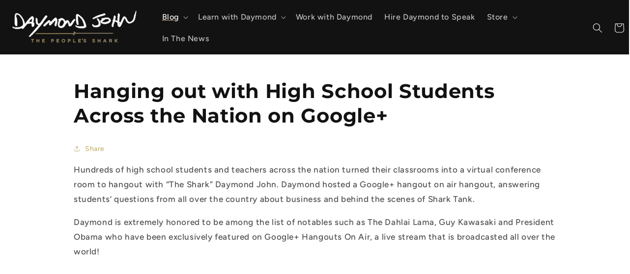

--- FILE ---
content_type: text/html; charset=utf-8
request_url: https://daymondjohn.com/blogs/journal/84036612-hanging-out-with-high-school-students-across-the-nation-on-google
body_size: 23357
content:
<!doctype html>
<html class="no-js" lang="en">
  <head>
    <meta charset="utf-8">
    <meta http-equiv="X-UA-Compatible" content="IE=edge">
    <meta name="viewport" content="width=device-width,initial-scale=1">
    <meta name="theme-color" content="">
    <link rel="canonical" href="https://daymondjohn.com/blogs/journal/84036612-hanging-out-with-high-school-students-across-the-nation-on-google">
    <link rel="preconnect" href="https://cdn.shopify.com" crossorigin><link rel="icon" type="image/png" href="//daymondjohn.com/cdn/shop/files/favicon.png?crop=center&height=32&v=1664211027&width=32"><link rel="preconnect" href="https://fonts.shopifycdn.com" crossorigin><title>
      Hanging out with High School Students Across the Nation on Google+
 &ndash; DaymondJohn.com</title>
    
    
      <meta name="description" content="Hundreds of high school students and teachers across the nation turned their classrooms into a virtual conference room to hangout with “The Shark” Daymond John. Daymond hosted a Google+ hangout on air hangout, answering students’ questions from all over the country about business and behind the scenes of Shark Tank. Da">
    

    

<meta property="og:site_name" content="DaymondJohn.com">
<meta property="og:url" content="https://daymondjohn.com/blogs/journal/84036612-hanging-out-with-high-school-students-across-the-nation-on-google">
<meta property="og:title" content="Hanging out with High School Students Across the Nation on Google+">
<meta property="og:type" content="article">

<meta property="og:description" content="Hundreds of high school students and teachers across the nation turned their classrooms into a virtual conference room to hangout with “The Shark” Daymond John. Daymond hosted a Google+ hangout on air hangout, answering students’ questions from all over the country about business and behind the scenes of Shark Tank. Da">

<meta name="twitter:card" content="summary_large_image">
<meta name="twitter:title" content="Hanging out with High School Students Across the Nation on Google+">
<meta name="twitter:description" content="Hundreds of high school students and teachers across the nation turned their classrooms into a virtual conference room to hangout with “The Shark” Daymond John. Daymond hosted a Google+ hangout on air hangout, answering students’ questions from all over the country about business and behind the scenes of Shark Tank. Da">

    <script src="//daymondjohn.com/cdn/shop/t/34/assets/global.js?v=24850326154503943211725394141" defer="defer"></script>
    <script>window.performance && window.performance.mark && window.performance.mark('shopify.content_for_header.start');</script><meta id="shopify-digital-wallet" name="shopify-digital-wallet" content="/2749575/digital_wallets/dialog">
<meta name="shopify-checkout-api-token" content="891175824d919d54cdeafd8dcc62dde1">
<meta id="in-context-paypal-metadata" data-shop-id="2749575" data-venmo-supported="false" data-environment="production" data-locale="en_US" data-paypal-v4="true" data-currency="USD">
<link rel="alternate" type="application/atom+xml" title="Feed" href="/blogs/journal.atom" />
<script async="async" src="/checkouts/internal/preloads.js?locale=en-US"></script>
<link rel="preconnect" href="https://shop.app" crossorigin="anonymous">
<script async="async" src="https://shop.app/checkouts/internal/preloads.js?locale=en-US&shop_id=2749575" crossorigin="anonymous"></script>
<script id="apple-pay-shop-capabilities" type="application/json">{"shopId":2749575,"countryCode":"US","currencyCode":"USD","merchantCapabilities":["supports3DS"],"merchantId":"gid:\/\/shopify\/Shop\/2749575","merchantName":"DaymondJohn.com","requiredBillingContactFields":["postalAddress","email","phone"],"requiredShippingContactFields":["postalAddress","email","phone"],"shippingType":"shipping","supportedNetworks":["visa","masterCard","amex","discover","elo","jcb"],"total":{"type":"pending","label":"DaymondJohn.com","amount":"1.00"},"shopifyPaymentsEnabled":true,"supportsSubscriptions":true}</script>
<script id="shopify-features" type="application/json">{"accessToken":"891175824d919d54cdeafd8dcc62dde1","betas":["rich-media-storefront-analytics"],"domain":"daymondjohn.com","predictiveSearch":true,"shopId":2749575,"locale":"en"}</script>
<script>var Shopify = Shopify || {};
Shopify.shop = "daymondjohn.myshopify.com";
Shopify.locale = "en";
Shopify.currency = {"active":"USD","rate":"1.0"};
Shopify.country = "US";
Shopify.theme = {"name":"Skematic Theme for DJ\/TSG V 2.315 (New Banner)","id":163479552056,"schema_name":"Skematic x Ride 2.0 DJ","schema_version":"2.0.1","theme_store_id":null,"role":"main"};
Shopify.theme.handle = "null";
Shopify.theme.style = {"id":null,"handle":null};
Shopify.cdnHost = "daymondjohn.com/cdn";
Shopify.routes = Shopify.routes || {};
Shopify.routes.root = "/";</script>
<script type="module">!function(o){(o.Shopify=o.Shopify||{}).modules=!0}(window);</script>
<script>!function(o){function n(){var o=[];function n(){o.push(Array.prototype.slice.apply(arguments))}return n.q=o,n}var t=o.Shopify=o.Shopify||{};t.loadFeatures=n(),t.autoloadFeatures=n()}(window);</script>
<script>
  window.ShopifyPay = window.ShopifyPay || {};
  window.ShopifyPay.apiHost = "shop.app\/pay";
  window.ShopifyPay.redirectState = null;
</script>
<script id="shop-js-analytics" type="application/json">{"pageType":"article"}</script>
<script defer="defer" async type="module" src="//daymondjohn.com/cdn/shopifycloud/shop-js/modules/v2/client.init-shop-cart-sync_BN7fPSNr.en.esm.js"></script>
<script defer="defer" async type="module" src="//daymondjohn.com/cdn/shopifycloud/shop-js/modules/v2/chunk.common_Cbph3Kss.esm.js"></script>
<script defer="defer" async type="module" src="//daymondjohn.com/cdn/shopifycloud/shop-js/modules/v2/chunk.modal_DKumMAJ1.esm.js"></script>
<script type="module">
  await import("//daymondjohn.com/cdn/shopifycloud/shop-js/modules/v2/client.init-shop-cart-sync_BN7fPSNr.en.esm.js");
await import("//daymondjohn.com/cdn/shopifycloud/shop-js/modules/v2/chunk.common_Cbph3Kss.esm.js");
await import("//daymondjohn.com/cdn/shopifycloud/shop-js/modules/v2/chunk.modal_DKumMAJ1.esm.js");

  window.Shopify.SignInWithShop?.initShopCartSync?.({"fedCMEnabled":true,"windoidEnabled":true});

</script>
<script>
  window.Shopify = window.Shopify || {};
  if (!window.Shopify.featureAssets) window.Shopify.featureAssets = {};
  window.Shopify.featureAssets['shop-js'] = {"shop-cart-sync":["modules/v2/client.shop-cart-sync_CJVUk8Jm.en.esm.js","modules/v2/chunk.common_Cbph3Kss.esm.js","modules/v2/chunk.modal_DKumMAJ1.esm.js"],"init-fed-cm":["modules/v2/client.init-fed-cm_7Fvt41F4.en.esm.js","modules/v2/chunk.common_Cbph3Kss.esm.js","modules/v2/chunk.modal_DKumMAJ1.esm.js"],"init-shop-email-lookup-coordinator":["modules/v2/client.init-shop-email-lookup-coordinator_Cc088_bR.en.esm.js","modules/v2/chunk.common_Cbph3Kss.esm.js","modules/v2/chunk.modal_DKumMAJ1.esm.js"],"init-windoid":["modules/v2/client.init-windoid_hPopwJRj.en.esm.js","modules/v2/chunk.common_Cbph3Kss.esm.js","modules/v2/chunk.modal_DKumMAJ1.esm.js"],"shop-button":["modules/v2/client.shop-button_B0jaPSNF.en.esm.js","modules/v2/chunk.common_Cbph3Kss.esm.js","modules/v2/chunk.modal_DKumMAJ1.esm.js"],"shop-cash-offers":["modules/v2/client.shop-cash-offers_DPIskqss.en.esm.js","modules/v2/chunk.common_Cbph3Kss.esm.js","modules/v2/chunk.modal_DKumMAJ1.esm.js"],"shop-toast-manager":["modules/v2/client.shop-toast-manager_CK7RT69O.en.esm.js","modules/v2/chunk.common_Cbph3Kss.esm.js","modules/v2/chunk.modal_DKumMAJ1.esm.js"],"init-shop-cart-sync":["modules/v2/client.init-shop-cart-sync_BN7fPSNr.en.esm.js","modules/v2/chunk.common_Cbph3Kss.esm.js","modules/v2/chunk.modal_DKumMAJ1.esm.js"],"init-customer-accounts-sign-up":["modules/v2/client.init-customer-accounts-sign-up_CfPf4CXf.en.esm.js","modules/v2/client.shop-login-button_DeIztwXF.en.esm.js","modules/v2/chunk.common_Cbph3Kss.esm.js","modules/v2/chunk.modal_DKumMAJ1.esm.js"],"pay-button":["modules/v2/client.pay-button_CgIwFSYN.en.esm.js","modules/v2/chunk.common_Cbph3Kss.esm.js","modules/v2/chunk.modal_DKumMAJ1.esm.js"],"init-customer-accounts":["modules/v2/client.init-customer-accounts_DQ3x16JI.en.esm.js","modules/v2/client.shop-login-button_DeIztwXF.en.esm.js","modules/v2/chunk.common_Cbph3Kss.esm.js","modules/v2/chunk.modal_DKumMAJ1.esm.js"],"avatar":["modules/v2/client.avatar_BTnouDA3.en.esm.js"],"init-shop-for-new-customer-accounts":["modules/v2/client.init-shop-for-new-customer-accounts_CsZy_esa.en.esm.js","modules/v2/client.shop-login-button_DeIztwXF.en.esm.js","modules/v2/chunk.common_Cbph3Kss.esm.js","modules/v2/chunk.modal_DKumMAJ1.esm.js"],"shop-follow-button":["modules/v2/client.shop-follow-button_BRMJjgGd.en.esm.js","modules/v2/chunk.common_Cbph3Kss.esm.js","modules/v2/chunk.modal_DKumMAJ1.esm.js"],"checkout-modal":["modules/v2/client.checkout-modal_B9Drz_yf.en.esm.js","modules/v2/chunk.common_Cbph3Kss.esm.js","modules/v2/chunk.modal_DKumMAJ1.esm.js"],"shop-login-button":["modules/v2/client.shop-login-button_DeIztwXF.en.esm.js","modules/v2/chunk.common_Cbph3Kss.esm.js","modules/v2/chunk.modal_DKumMAJ1.esm.js"],"lead-capture":["modules/v2/client.lead-capture_DXYzFM3R.en.esm.js","modules/v2/chunk.common_Cbph3Kss.esm.js","modules/v2/chunk.modal_DKumMAJ1.esm.js"],"shop-login":["modules/v2/client.shop-login_CA5pJqmO.en.esm.js","modules/v2/chunk.common_Cbph3Kss.esm.js","modules/v2/chunk.modal_DKumMAJ1.esm.js"],"payment-terms":["modules/v2/client.payment-terms_BxzfvcZJ.en.esm.js","modules/v2/chunk.common_Cbph3Kss.esm.js","modules/v2/chunk.modal_DKumMAJ1.esm.js"]};
</script>
<script>(function() {
  var isLoaded = false;
  function asyncLoad() {
    if (isLoaded) return;
    isLoaded = true;
    var urls = ["https:\/\/d10lpsik1i8c69.cloudfront.net\/w.js?shop=daymondjohn.myshopify.com","https:\/\/d23dclunsivw3h.cloudfront.net\/redirect-app.js?shop=daymondjohn.myshopify.com","https:\/\/assets1.adroll.com\/shopify\/latest\/j\/shopify_rolling_bootstrap_v2.js?adroll_adv_id=Y7EKARMOJ5FNFDA6NGE5IU\u0026adroll_pix_id=PSKR2I2QXZC2DBMPYFZHEN\u0026shop=daymondjohn.myshopify.com","https:\/\/api.omappapi.com\/shopify\/embed\/?shop=daymondjohn.myshopify.com","https:\/\/cdn.nfcube.com\/instafeed-29f9638dc7ae3ee30b2008ef4da9b68a.js?shop=daymondjohn.myshopify.com","\/\/cdn.shopify.com\/proxy\/5ad9a9120f5e35afcee94a00e433e6f7d50333e278996b0e2c167ea50e8bce15\/cdn.singleassets.com\/storefront-legacy\/single-ui-content-gating-0.0.854.js?shop=daymondjohn.myshopify.com\u0026sp-cache-control=cHVibGljLCBtYXgtYWdlPTkwMA"];
    for (var i = 0; i < urls.length; i++) {
      var s = document.createElement('script');
      s.type = 'text/javascript';
      s.async = true;
      s.src = urls[i];
      var x = document.getElementsByTagName('script')[0];
      x.parentNode.insertBefore(s, x);
    }
  };
  if(window.attachEvent) {
    window.attachEvent('onload', asyncLoad);
  } else {
    window.addEventListener('load', asyncLoad, false);
  }
})();</script>
<script id="__st">var __st={"a":2749575,"offset":-18000,"reqid":"e0a00426-7c87-4254-bb3b-ef479288311c-1770023028","pageurl":"daymondjohn.com\/blogs\/journal\/84036612-hanging-out-with-high-school-students-across-the-nation-on-google","s":"articles-84036612","u":"7ab8521c9828","p":"article","rtyp":"article","rid":84036612};</script>
<script>window.ShopifyPaypalV4VisibilityTracking = true;</script>
<script id="captcha-bootstrap">!function(){'use strict';const t='contact',e='account',n='new_comment',o=[[t,t],['blogs',n],['comments',n],[t,'customer']],c=[[e,'customer_login'],[e,'guest_login'],[e,'recover_customer_password'],[e,'create_customer']],r=t=>t.map((([t,e])=>`form[action*='/${t}']:not([data-nocaptcha='true']) input[name='form_type'][value='${e}']`)).join(','),a=t=>()=>t?[...document.querySelectorAll(t)].map((t=>t.form)):[];function s(){const t=[...o],e=r(t);return a(e)}const i='password',u='form_key',d=['recaptcha-v3-token','g-recaptcha-response','h-captcha-response',i],f=()=>{try{return window.sessionStorage}catch{return}},m='__shopify_v',_=t=>t.elements[u];function p(t,e,n=!1){try{const o=window.sessionStorage,c=JSON.parse(o.getItem(e)),{data:r}=function(t){const{data:e,action:n}=t;return t[m]||n?{data:e,action:n}:{data:t,action:n}}(c);for(const[e,n]of Object.entries(r))t.elements[e]&&(t.elements[e].value=n);n&&o.removeItem(e)}catch(o){console.error('form repopulation failed',{error:o})}}const l='form_type',E='cptcha';function T(t){t.dataset[E]=!0}const w=window,h=w.document,L='Shopify',v='ce_forms',y='captcha';let A=!1;((t,e)=>{const n=(g='f06e6c50-85a8-45c8-87d0-21a2b65856fe',I='https://cdn.shopify.com/shopifycloud/storefront-forms-hcaptcha/ce_storefront_forms_captcha_hcaptcha.v1.5.2.iife.js',D={infoText:'Protected by hCaptcha',privacyText:'Privacy',termsText:'Terms'},(t,e,n)=>{const o=w[L][v],c=o.bindForm;if(c)return c(t,g,e,D).then(n);var r;o.q.push([[t,g,e,D],n]),r=I,A||(h.body.append(Object.assign(h.createElement('script'),{id:'captcha-provider',async:!0,src:r})),A=!0)});var g,I,D;w[L]=w[L]||{},w[L][v]=w[L][v]||{},w[L][v].q=[],w[L][y]=w[L][y]||{},w[L][y].protect=function(t,e){n(t,void 0,e),T(t)},Object.freeze(w[L][y]),function(t,e,n,w,h,L){const[v,y,A,g]=function(t,e,n){const i=e?o:[],u=t?c:[],d=[...i,...u],f=r(d),m=r(i),_=r(d.filter((([t,e])=>n.includes(e))));return[a(f),a(m),a(_),s()]}(w,h,L),I=t=>{const e=t.target;return e instanceof HTMLFormElement?e:e&&e.form},D=t=>v().includes(t);t.addEventListener('submit',(t=>{const e=I(t);if(!e)return;const n=D(e)&&!e.dataset.hcaptchaBound&&!e.dataset.recaptchaBound,o=_(e),c=g().includes(e)&&(!o||!o.value);(n||c)&&t.preventDefault(),c&&!n&&(function(t){try{if(!f())return;!function(t){const e=f();if(!e)return;const n=_(t);if(!n)return;const o=n.value;o&&e.removeItem(o)}(t);const e=Array.from(Array(32),(()=>Math.random().toString(36)[2])).join('');!function(t,e){_(t)||t.append(Object.assign(document.createElement('input'),{type:'hidden',name:u})),t.elements[u].value=e}(t,e),function(t,e){const n=f();if(!n)return;const o=[...t.querySelectorAll(`input[type='${i}']`)].map((({name:t})=>t)),c=[...d,...o],r={};for(const[a,s]of new FormData(t).entries())c.includes(a)||(r[a]=s);n.setItem(e,JSON.stringify({[m]:1,action:t.action,data:r}))}(t,e)}catch(e){console.error('failed to persist form',e)}}(e),e.submit())}));const S=(t,e)=>{t&&!t.dataset[E]&&(n(t,e.some((e=>e===t))),T(t))};for(const o of['focusin','change'])t.addEventListener(o,(t=>{const e=I(t);D(e)&&S(e,y())}));const B=e.get('form_key'),M=e.get(l),P=B&&M;t.addEventListener('DOMContentLoaded',(()=>{const t=y();if(P)for(const e of t)e.elements[l].value===M&&p(e,B);[...new Set([...A(),...v().filter((t=>'true'===t.dataset.shopifyCaptcha))])].forEach((e=>S(e,t)))}))}(h,new URLSearchParams(w.location.search),n,t,e,['guest_login'])})(!0,!0)}();</script>
<script integrity="sha256-4kQ18oKyAcykRKYeNunJcIwy7WH5gtpwJnB7kiuLZ1E=" data-source-attribution="shopify.loadfeatures" defer="defer" src="//daymondjohn.com/cdn/shopifycloud/storefront/assets/storefront/load_feature-a0a9edcb.js" crossorigin="anonymous"></script>
<script crossorigin="anonymous" defer="defer" src="//daymondjohn.com/cdn/shopifycloud/storefront/assets/shopify_pay/storefront-65b4c6d7.js?v=20250812"></script>
<script data-source-attribution="shopify.dynamic_checkout.dynamic.init">var Shopify=Shopify||{};Shopify.PaymentButton=Shopify.PaymentButton||{isStorefrontPortableWallets:!0,init:function(){window.Shopify.PaymentButton.init=function(){};var t=document.createElement("script");t.src="https://daymondjohn.com/cdn/shopifycloud/portable-wallets/latest/portable-wallets.en.js",t.type="module",document.head.appendChild(t)}};
</script>
<script data-source-attribution="shopify.dynamic_checkout.buyer_consent">
  function portableWalletsHideBuyerConsent(e){var t=document.getElementById("shopify-buyer-consent"),n=document.getElementById("shopify-subscription-policy-button");t&&n&&(t.classList.add("hidden"),t.setAttribute("aria-hidden","true"),n.removeEventListener("click",e))}function portableWalletsShowBuyerConsent(e){var t=document.getElementById("shopify-buyer-consent"),n=document.getElementById("shopify-subscription-policy-button");t&&n&&(t.classList.remove("hidden"),t.removeAttribute("aria-hidden"),n.addEventListener("click",e))}window.Shopify?.PaymentButton&&(window.Shopify.PaymentButton.hideBuyerConsent=portableWalletsHideBuyerConsent,window.Shopify.PaymentButton.showBuyerConsent=portableWalletsShowBuyerConsent);
</script>
<script data-source-attribution="shopify.dynamic_checkout.cart.bootstrap">document.addEventListener("DOMContentLoaded",(function(){function t(){return document.querySelector("shopify-accelerated-checkout-cart, shopify-accelerated-checkout")}if(t())Shopify.PaymentButton.init();else{new MutationObserver((function(e,n){t()&&(Shopify.PaymentButton.init(),n.disconnect())})).observe(document.body,{childList:!0,subtree:!0})}}));
</script>
<link id="shopify-accelerated-checkout-styles" rel="stylesheet" media="screen" href="https://daymondjohn.com/cdn/shopifycloud/portable-wallets/latest/accelerated-checkout-backwards-compat.css" crossorigin="anonymous">
<style id="shopify-accelerated-checkout-cart">
        #shopify-buyer-consent {
  margin-top: 1em;
  display: inline-block;
  width: 100%;
}

#shopify-buyer-consent.hidden {
  display: none;
}

#shopify-subscription-policy-button {
  background: none;
  border: none;
  padding: 0;
  text-decoration: underline;
  font-size: inherit;
  cursor: pointer;
}

#shopify-subscription-policy-button::before {
  box-shadow: none;
}

      </style>
<script id="sections-script" data-sections="header,footer" defer="defer" src="//daymondjohn.com/cdn/shop/t/34/compiled_assets/scripts.js?v=26523"></script>
<script>window.performance && window.performance.mark && window.performance.mark('shopify.content_for_header.end');</script>


    <style data-shopify>
      @font-face {
  font-family: Figtree;
  font-weight: 500;
  font-style: normal;
  font-display: swap;
  src: url("//daymondjohn.com/cdn/fonts/figtree/figtree_n5.3b6b7df38aa5986536945796e1f947445832047c.woff2") format("woff2"),
       url("//daymondjohn.com/cdn/fonts/figtree/figtree_n5.f26bf6dcae278b0ed902605f6605fa3338e81dab.woff") format("woff");
}

      @font-face {
  font-family: Figtree;
  font-weight: 700;
  font-style: normal;
  font-display: swap;
  src: url("//daymondjohn.com/cdn/fonts/figtree/figtree_n7.2fd9bfe01586148e644724096c9d75e8c7a90e55.woff2") format("woff2"),
       url("//daymondjohn.com/cdn/fonts/figtree/figtree_n7.ea05de92d862f9594794ab281c4c3a67501ef5fc.woff") format("woff");
}

      @font-face {
  font-family: Figtree;
  font-weight: 500;
  font-style: italic;
  font-display: swap;
  src: url("//daymondjohn.com/cdn/fonts/figtree/figtree_i5.969396f679a62854cf82dbf67acc5721e41351f0.woff2") format("woff2"),
       url("//daymondjohn.com/cdn/fonts/figtree/figtree_i5.93bc1cad6c73ca9815f9777c49176dfc9d2890dd.woff") format("woff");
}

      @font-face {
  font-family: Figtree;
  font-weight: 700;
  font-style: italic;
  font-display: swap;
  src: url("//daymondjohn.com/cdn/fonts/figtree/figtree_i7.06add7096a6f2ab742e09ec7e498115904eda1fe.woff2") format("woff2"),
       url("//daymondjohn.com/cdn/fonts/figtree/figtree_i7.ee584b5fcaccdbb5518c0228158941f8df81b101.woff") format("woff");
}

      @font-face {
  font-family: Montserrat;
  font-weight: 700;
  font-style: normal;
  font-display: swap;
  src: url("//daymondjohn.com/cdn/fonts/montserrat/montserrat_n7.3c434e22befd5c18a6b4afadb1e3d77c128c7939.woff2") format("woff2"),
       url("//daymondjohn.com/cdn/fonts/montserrat/montserrat_n7.5d9fa6e2cae713c8fb539a9876489d86207fe957.woff") format("woff");
}


      :root {
        --font-body-family: Figtree, sans-serif;
        --font-body-style: normal;
        --font-body-weight: 500;
        --font-body-weight-bold: 800;

        --font-heading-family: Montserrat, sans-serif;
        --font-heading-style: normal;
        --font-heading-weight: 700;

        --font-body-scale: 1.0;
        --font-heading-scale: 1.15;
        --font-menu-scale: 1.0;

        --color-base-text: 18, 18, 18;
        --color-shadow: 18, 18, 18;
        --color-base-background-1: 255, 255, 255;
        --color-base-background-2: 18, 18, 18;
        --color-base-solid-button-labels: 18, 18, 18;
        --color-base-outline-button-labels: 193, 177, 116;
        --color-base-accent-1: 193, 177, 116;
        --color-base-accent-2: 18, 18, 18;
        --payment-terms-background-color: #ffffff;

        --gradient-base-background-1: linear-gradient(72deg, rgba(255, 255, 255, 1), rgba(255, 255, 255, 1) 43%, rgba(255, 255, 255, 1) 80%, rgba(255, 255, 255, 1) 98%);
        --gradient-base-background-2: #121212;
        --gradient-base-accent-1: #c1b174;
        --gradient-base-accent-2: #121212;

        --media-padding: px;
        --media-border-opacity: 0.1;
        --media-border-width: 0px;
        --media-radius: 0px;
        --media-shadow-opacity: 0.0;
        --media-shadow-horizontal-offset: 0px;
        --media-shadow-vertical-offset: 0px;
        --media-shadow-blur-radius: 5px;
        --media-shadow-visible: 0;

        --page-width: 100rem;
        --page-width-margin: 0rem;

        --card-image-padding: 0.0rem;
        --card-corner-radius: 0.0rem;
        --card-text-alignment: left;
        --card-border-width: 0.0rem;
        --card-border-opacity: 0.1;
        --card-shadow-opacity: 0.0;
        --card-shadow-visible: 0;
        --card-shadow-horizontal-offset: 0.0rem;
        --card-shadow-vertical-offset: 0.4rem;
        --card-shadow-blur-radius: 0.0rem;

        --badge-corner-radius: 4.0rem;

        --popup-border-width: 1px;
        --popup-border-opacity: 0.1;
        --popup-corner-radius: 0px;
        --popup-shadow-opacity: 0.0;
        --popup-shadow-horizontal-offset: 0px;
        --popup-shadow-vertical-offset: 4px;
        --popup-shadow-blur-radius: 5px;

        --drawer-border-width: 1px;
        --drawer-border-opacity: 0.1;
        --drawer-shadow-opacity: 0.0;
        --drawer-shadow-horizontal-offset: 0px;
        --drawer-shadow-vertical-offset: 4px;
        --drawer-shadow-blur-radius: 5px;

        --spacing-sections-desktop: 0px;
        --spacing-sections-mobile: 0px;

        --grid-desktop-vertical-spacing: 4px;
        --grid-desktop-horizontal-spacing: 4px;
        --grid-mobile-vertical-spacing: 2px;
        --grid-mobile-horizontal-spacing: 2px;

        --text-boxes-border-opacity: 0.2;
        --text-boxes-border-width: 0px;
        --text-boxes-radius: 0px;
        --text-boxes-shadow-opacity: 0.0;
        --text-boxes-shadow-visible: 0;
        --text-boxes-shadow-horizontal-offset: 0px;
        --text-boxes-shadow-vertical-offset: 0px;
        --text-boxes-shadow-blur-radius: 0px;

        --buttons-radius: 40px;
        --buttons-radius-outset: 41px;
        --buttons-border-width: 1px;
        --buttons-border-opacity: 1.0;
        --buttons-shadow-opacity: 0.05;
        --buttons-shadow-visible: 1;
        --buttons-shadow-horizontal-offset: 0px;
        --buttons-shadow-vertical-offset: 2px;
        --buttons-shadow-blur-radius: 0px;
        --buttons-border-offset: 0.3px;

        --inputs-radius: 0px;
        --inputs-border-width: 1px;
        --inputs-border-opacity: 0.55;
        --inputs-shadow-opacity: 0.0;
        --inputs-shadow-horizontal-offset: 0px;
        --inputs-margin-offset: 0px;
        --inputs-shadow-vertical-offset: 4px;
        --inputs-shadow-blur-radius: 5px;
        --inputs-radius-outset: 0px;

        --variant-pills-radius: 40px;
        --variant-pills-border-width: 1px;
        --variant-pills-border-opacity: 0.55;
        --variant-pills-shadow-opacity: 0.0;
        --variant-pills-shadow-horizontal-offset: 0px;
        --variant-pills-shadow-vertical-offset: 4px;
        --variant-pills-shadow-blur-radius: 5px;
      }

      *,
      *::before,
      *::after {
        box-sizing: inherit;
      }

      html {
        box-sizing: border-box;
        font-size: calc(var(--font-body-scale) * 62.5%);
        height: 100%;
      }

      body {
        display: grid;
        grid-template-rows: auto auto 1fr auto;
        grid-template-columns: 100%;
        min-height: 100%;
        margin: 0;
        font-size: 1.5rem;
        letter-spacing: 0.06rem;
        line-height: calc(1 + 0.8 / var(--font-body-scale));
        font-family: var(--font-body-family);
        font-style: var(--font-body-style);
        font-weight: var(--font-body-weight);
      }

      @media screen and (min-width: 750px) {
        body {
          font-size: 1.6rem;
        }
      }
      .page-width-header{padding: 0 1rem;}
    </style>

    <link href="//daymondjohn.com/cdn/shop/t/34/assets/base.css?v=148195626758092608491725394141" rel="stylesheet" type="text/css" media="all" />
    <link href="//daymondjohn.com/cdn/shop/t/34/assets/component-popup-form.css?v=181592886750396071281725394141" rel="stylesheet" type="text/css" media="all" />
<link rel="preload" as="font" href="//daymondjohn.com/cdn/fonts/figtree/figtree_n5.3b6b7df38aa5986536945796e1f947445832047c.woff2" type="font/woff2" crossorigin><link rel="preload" as="font" href="//daymondjohn.com/cdn/fonts/montserrat/montserrat_n7.3c434e22befd5c18a6b4afadb1e3d77c128c7939.woff2" type="font/woff2" crossorigin><link rel="stylesheet" href="//daymondjohn.com/cdn/shop/t/34/assets/component-predictive-search.css?v=165644661289088488651725394141" media="print" onload="this.media='all'"><script>document.documentElement.className = document.documentElement.className.replace('no-js', 'js');
    if (Shopify.designMode) {
      document.documentElement.classList.add('shopify-design-mode');
    }
    </script>
  
 <script type="text/javascript">
    (function(c,l,a,r,i,t,y){
        c[a]=c[a]||function(){(c[a].q=c[a].q||[]).push(arguments)};
        t=l.createElement(r);t.async=1;t.src="https://www.clarity.ms/tag/"+i;
        y=l.getElementsByTagName(r)[0];y.parentNode.insertBefore(t,y);
    })(window, document, "clarity", "script", "m8u7q3hyu1");
</script>
  <link href="https://monorail-edge.shopifysvc.com" rel="dns-prefetch">
<script>(function(){if ("sendBeacon" in navigator && "performance" in window) {try {var session_token_from_headers = performance.getEntriesByType('navigation')[0].serverTiming.find(x => x.name == '_s').description;} catch {var session_token_from_headers = undefined;}var session_cookie_matches = document.cookie.match(/_shopify_s=([^;]*)/);var session_token_from_cookie = session_cookie_matches && session_cookie_matches.length === 2 ? session_cookie_matches[1] : "";var session_token = session_token_from_headers || session_token_from_cookie || "";function handle_abandonment_event(e) {var entries = performance.getEntries().filter(function(entry) {return /monorail-edge.shopifysvc.com/.test(entry.name);});if (!window.abandonment_tracked && entries.length === 0) {window.abandonment_tracked = true;var currentMs = Date.now();var navigation_start = performance.timing.navigationStart;var payload = {shop_id: 2749575,url: window.location.href,navigation_start,duration: currentMs - navigation_start,session_token,page_type: "article"};window.navigator.sendBeacon("https://monorail-edge.shopifysvc.com/v1/produce", JSON.stringify({schema_id: "online_store_buyer_site_abandonment/1.1",payload: payload,metadata: {event_created_at_ms: currentMs,event_sent_at_ms: currentMs}}));}}window.addEventListener('pagehide', handle_abandonment_event);}}());</script>
<script id="web-pixels-manager-setup">(function e(e,d,r,n,o){if(void 0===o&&(o={}),!Boolean(null===(a=null===(i=window.Shopify)||void 0===i?void 0:i.analytics)||void 0===a?void 0:a.replayQueue)){var i,a;window.Shopify=window.Shopify||{};var t=window.Shopify;t.analytics=t.analytics||{};var s=t.analytics;s.replayQueue=[],s.publish=function(e,d,r){return s.replayQueue.push([e,d,r]),!0};try{self.performance.mark("wpm:start")}catch(e){}var l=function(){var e={modern:/Edge?\/(1{2}[4-9]|1[2-9]\d|[2-9]\d{2}|\d{4,})\.\d+(\.\d+|)|Firefox\/(1{2}[4-9]|1[2-9]\d|[2-9]\d{2}|\d{4,})\.\d+(\.\d+|)|Chrom(ium|e)\/(9{2}|\d{3,})\.\d+(\.\d+|)|(Maci|X1{2}).+ Version\/(15\.\d+|(1[6-9]|[2-9]\d|\d{3,})\.\d+)([,.]\d+|)( \(\w+\)|)( Mobile\/\w+|) Safari\/|Chrome.+OPR\/(9{2}|\d{3,})\.\d+\.\d+|(CPU[ +]OS|iPhone[ +]OS|CPU[ +]iPhone|CPU IPhone OS|CPU iPad OS)[ +]+(15[._]\d+|(1[6-9]|[2-9]\d|\d{3,})[._]\d+)([._]\d+|)|Android:?[ /-](13[3-9]|1[4-9]\d|[2-9]\d{2}|\d{4,})(\.\d+|)(\.\d+|)|Android.+Firefox\/(13[5-9]|1[4-9]\d|[2-9]\d{2}|\d{4,})\.\d+(\.\d+|)|Android.+Chrom(ium|e)\/(13[3-9]|1[4-9]\d|[2-9]\d{2}|\d{4,})\.\d+(\.\d+|)|SamsungBrowser\/([2-9]\d|\d{3,})\.\d+/,legacy:/Edge?\/(1[6-9]|[2-9]\d|\d{3,})\.\d+(\.\d+|)|Firefox\/(5[4-9]|[6-9]\d|\d{3,})\.\d+(\.\d+|)|Chrom(ium|e)\/(5[1-9]|[6-9]\d|\d{3,})\.\d+(\.\d+|)([\d.]+$|.*Safari\/(?![\d.]+ Edge\/[\d.]+$))|(Maci|X1{2}).+ Version\/(10\.\d+|(1[1-9]|[2-9]\d|\d{3,})\.\d+)([,.]\d+|)( \(\w+\)|)( Mobile\/\w+|) Safari\/|Chrome.+OPR\/(3[89]|[4-9]\d|\d{3,})\.\d+\.\d+|(CPU[ +]OS|iPhone[ +]OS|CPU[ +]iPhone|CPU IPhone OS|CPU iPad OS)[ +]+(10[._]\d+|(1[1-9]|[2-9]\d|\d{3,})[._]\d+)([._]\d+|)|Android:?[ /-](13[3-9]|1[4-9]\d|[2-9]\d{2}|\d{4,})(\.\d+|)(\.\d+|)|Mobile Safari.+OPR\/([89]\d|\d{3,})\.\d+\.\d+|Android.+Firefox\/(13[5-9]|1[4-9]\d|[2-9]\d{2}|\d{4,})\.\d+(\.\d+|)|Android.+Chrom(ium|e)\/(13[3-9]|1[4-9]\d|[2-9]\d{2}|\d{4,})\.\d+(\.\d+|)|Android.+(UC? ?Browser|UCWEB|U3)[ /]?(15\.([5-9]|\d{2,})|(1[6-9]|[2-9]\d|\d{3,})\.\d+)\.\d+|SamsungBrowser\/(5\.\d+|([6-9]|\d{2,})\.\d+)|Android.+MQ{2}Browser\/(14(\.(9|\d{2,})|)|(1[5-9]|[2-9]\d|\d{3,})(\.\d+|))(\.\d+|)|K[Aa][Ii]OS\/(3\.\d+|([4-9]|\d{2,})\.\d+)(\.\d+|)/},d=e.modern,r=e.legacy,n=navigator.userAgent;return n.match(d)?"modern":n.match(r)?"legacy":"unknown"}(),u="modern"===l?"modern":"legacy",c=(null!=n?n:{modern:"",legacy:""})[u],f=function(e){return[e.baseUrl,"/wpm","/b",e.hashVersion,"modern"===e.buildTarget?"m":"l",".js"].join("")}({baseUrl:d,hashVersion:r,buildTarget:u}),m=function(e){var d=e.version,r=e.bundleTarget,n=e.surface,o=e.pageUrl,i=e.monorailEndpoint;return{emit:function(e){var a=e.status,t=e.errorMsg,s=(new Date).getTime(),l=JSON.stringify({metadata:{event_sent_at_ms:s},events:[{schema_id:"web_pixels_manager_load/3.1",payload:{version:d,bundle_target:r,page_url:o,status:a,surface:n,error_msg:t},metadata:{event_created_at_ms:s}}]});if(!i)return console&&console.warn&&console.warn("[Web Pixels Manager] No Monorail endpoint provided, skipping logging."),!1;try{return self.navigator.sendBeacon.bind(self.navigator)(i,l)}catch(e){}var u=new XMLHttpRequest;try{return u.open("POST",i,!0),u.setRequestHeader("Content-Type","text/plain"),u.send(l),!0}catch(e){return console&&console.warn&&console.warn("[Web Pixels Manager] Got an unhandled error while logging to Monorail."),!1}}}}({version:r,bundleTarget:l,surface:e.surface,pageUrl:self.location.href,monorailEndpoint:e.monorailEndpoint});try{o.browserTarget=l,function(e){var d=e.src,r=e.async,n=void 0===r||r,o=e.onload,i=e.onerror,a=e.sri,t=e.scriptDataAttributes,s=void 0===t?{}:t,l=document.createElement("script"),u=document.querySelector("head"),c=document.querySelector("body");if(l.async=n,l.src=d,a&&(l.integrity=a,l.crossOrigin="anonymous"),s)for(var f in s)if(Object.prototype.hasOwnProperty.call(s,f))try{l.dataset[f]=s[f]}catch(e){}if(o&&l.addEventListener("load",o),i&&l.addEventListener("error",i),u)u.appendChild(l);else{if(!c)throw new Error("Did not find a head or body element to append the script");c.appendChild(l)}}({src:f,async:!0,onload:function(){if(!function(){var e,d;return Boolean(null===(d=null===(e=window.Shopify)||void 0===e?void 0:e.analytics)||void 0===d?void 0:d.initialized)}()){var d=window.webPixelsManager.init(e)||void 0;if(d){var r=window.Shopify.analytics;r.replayQueue.forEach((function(e){var r=e[0],n=e[1],o=e[2];d.publishCustomEvent(r,n,o)})),r.replayQueue=[],r.publish=d.publishCustomEvent,r.visitor=d.visitor,r.initialized=!0}}},onerror:function(){return m.emit({status:"failed",errorMsg:"".concat(f," has failed to load")})},sri:function(e){var d=/^sha384-[A-Za-z0-9+/=]+$/;return"string"==typeof e&&d.test(e)}(c)?c:"",scriptDataAttributes:o}),m.emit({status:"loading"})}catch(e){m.emit({status:"failed",errorMsg:(null==e?void 0:e.message)||"Unknown error"})}}})({shopId: 2749575,storefrontBaseUrl: "https://daymondjohn.com",extensionsBaseUrl: "https://extensions.shopifycdn.com/cdn/shopifycloud/web-pixels-manager",monorailEndpoint: "https://monorail-edge.shopifysvc.com/unstable/produce_batch",surface: "storefront-renderer",enabledBetaFlags: ["2dca8a86"],webPixelsConfigList: [{"id":"105971768","configuration":"{\"config\":\"{\\\"pixel_id\\\":\\\"G-5KV6BH7K6B\\\",\\\"gtag_events\\\":[{\\\"type\\\":\\\"purchase\\\",\\\"action_label\\\":\\\"G-5KV6BH7K6B\\\"},{\\\"type\\\":\\\"page_view\\\",\\\"action_label\\\":\\\"G-5KV6BH7K6B\\\"},{\\\"type\\\":\\\"view_item\\\",\\\"action_label\\\":\\\"G-5KV6BH7K6B\\\"},{\\\"type\\\":\\\"search\\\",\\\"action_label\\\":\\\"G-5KV6BH7K6B\\\"},{\\\"type\\\":\\\"add_to_cart\\\",\\\"action_label\\\":\\\"G-5KV6BH7K6B\\\"},{\\\"type\\\":\\\"begin_checkout\\\",\\\"action_label\\\":\\\"G-5KV6BH7K6B\\\"},{\\\"type\\\":\\\"add_payment_info\\\",\\\"action_label\\\":\\\"G-5KV6BH7K6B\\\"}],\\\"enable_monitoring_mode\\\":false}\"}","eventPayloadVersion":"v1","runtimeContext":"OPEN","scriptVersion":"b2a88bafab3e21179ed38636efcd8a93","type":"APP","apiClientId":1780363,"privacyPurposes":[],"dataSharingAdjustments":{"protectedCustomerApprovalScopes":["read_customer_address","read_customer_email","read_customer_name","read_customer_personal_data","read_customer_phone"]}},{"id":"shopify-app-pixel","configuration":"{}","eventPayloadVersion":"v1","runtimeContext":"STRICT","scriptVersion":"0450","apiClientId":"shopify-pixel","type":"APP","privacyPurposes":["ANALYTICS","MARKETING"]},{"id":"shopify-custom-pixel","eventPayloadVersion":"v1","runtimeContext":"LAX","scriptVersion":"0450","apiClientId":"shopify-pixel","type":"CUSTOM","privacyPurposes":["ANALYTICS","MARKETING"]}],isMerchantRequest: false,initData: {"shop":{"name":"DaymondJohn.com","paymentSettings":{"currencyCode":"USD"},"myshopifyDomain":"daymondjohn.myshopify.com","countryCode":"US","storefrontUrl":"https:\/\/daymondjohn.com"},"customer":null,"cart":null,"checkout":null,"productVariants":[],"purchasingCompany":null},},"https://daymondjohn.com/cdn","1d2a099fw23dfb22ep557258f5m7a2edbae",{"modern":"","legacy":""},{"shopId":"2749575","storefrontBaseUrl":"https:\/\/daymondjohn.com","extensionBaseUrl":"https:\/\/extensions.shopifycdn.com\/cdn\/shopifycloud\/web-pixels-manager","surface":"storefront-renderer","enabledBetaFlags":"[\"2dca8a86\"]","isMerchantRequest":"false","hashVersion":"1d2a099fw23dfb22ep557258f5m7a2edbae","publish":"custom","events":"[[\"page_viewed\",{}]]"});</script><script>
  window.ShopifyAnalytics = window.ShopifyAnalytics || {};
  window.ShopifyAnalytics.meta = window.ShopifyAnalytics.meta || {};
  window.ShopifyAnalytics.meta.currency = 'USD';
  var meta = {"page":{"pageType":"article","resourceType":"article","resourceId":84036612,"requestId":"e0a00426-7c87-4254-bb3b-ef479288311c-1770023028"}};
  for (var attr in meta) {
    window.ShopifyAnalytics.meta[attr] = meta[attr];
  }
</script>
<script class="analytics">
  (function () {
    var customDocumentWrite = function(content) {
      var jquery = null;

      if (window.jQuery) {
        jquery = window.jQuery;
      } else if (window.Checkout && window.Checkout.$) {
        jquery = window.Checkout.$;
      }

      if (jquery) {
        jquery('body').append(content);
      }
    };

    var hasLoggedConversion = function(token) {
      if (token) {
        return document.cookie.indexOf('loggedConversion=' + token) !== -1;
      }
      return false;
    }

    var setCookieIfConversion = function(token) {
      if (token) {
        var twoMonthsFromNow = new Date(Date.now());
        twoMonthsFromNow.setMonth(twoMonthsFromNow.getMonth() + 2);

        document.cookie = 'loggedConversion=' + token + '; expires=' + twoMonthsFromNow;
      }
    }

    var trekkie = window.ShopifyAnalytics.lib = window.trekkie = window.trekkie || [];
    if (trekkie.integrations) {
      return;
    }
    trekkie.methods = [
      'identify',
      'page',
      'ready',
      'track',
      'trackForm',
      'trackLink'
    ];
    trekkie.factory = function(method) {
      return function() {
        var args = Array.prototype.slice.call(arguments);
        args.unshift(method);
        trekkie.push(args);
        return trekkie;
      };
    };
    for (var i = 0; i < trekkie.methods.length; i++) {
      var key = trekkie.methods[i];
      trekkie[key] = trekkie.factory(key);
    }
    trekkie.load = function(config) {
      trekkie.config = config || {};
      trekkie.config.initialDocumentCookie = document.cookie;
      var first = document.getElementsByTagName('script')[0];
      var script = document.createElement('script');
      script.type = 'text/javascript';
      script.onerror = function(e) {
        var scriptFallback = document.createElement('script');
        scriptFallback.type = 'text/javascript';
        scriptFallback.onerror = function(error) {
                var Monorail = {
      produce: function produce(monorailDomain, schemaId, payload) {
        var currentMs = new Date().getTime();
        var event = {
          schema_id: schemaId,
          payload: payload,
          metadata: {
            event_created_at_ms: currentMs,
            event_sent_at_ms: currentMs
          }
        };
        return Monorail.sendRequest("https://" + monorailDomain + "/v1/produce", JSON.stringify(event));
      },
      sendRequest: function sendRequest(endpointUrl, payload) {
        // Try the sendBeacon API
        if (window && window.navigator && typeof window.navigator.sendBeacon === 'function' && typeof window.Blob === 'function' && !Monorail.isIos12()) {
          var blobData = new window.Blob([payload], {
            type: 'text/plain'
          });

          if (window.navigator.sendBeacon(endpointUrl, blobData)) {
            return true;
          } // sendBeacon was not successful

        } // XHR beacon

        var xhr = new XMLHttpRequest();

        try {
          xhr.open('POST', endpointUrl);
          xhr.setRequestHeader('Content-Type', 'text/plain');
          xhr.send(payload);
        } catch (e) {
          console.log(e);
        }

        return false;
      },
      isIos12: function isIos12() {
        return window.navigator.userAgent.lastIndexOf('iPhone; CPU iPhone OS 12_') !== -1 || window.navigator.userAgent.lastIndexOf('iPad; CPU OS 12_') !== -1;
      }
    };
    Monorail.produce('monorail-edge.shopifysvc.com',
      'trekkie_storefront_load_errors/1.1',
      {shop_id: 2749575,
      theme_id: 163479552056,
      app_name: "storefront",
      context_url: window.location.href,
      source_url: "//daymondjohn.com/cdn/s/trekkie.storefront.c59ea00e0474b293ae6629561379568a2d7c4bba.min.js"});

        };
        scriptFallback.async = true;
        scriptFallback.src = '//daymondjohn.com/cdn/s/trekkie.storefront.c59ea00e0474b293ae6629561379568a2d7c4bba.min.js';
        first.parentNode.insertBefore(scriptFallback, first);
      };
      script.async = true;
      script.src = '//daymondjohn.com/cdn/s/trekkie.storefront.c59ea00e0474b293ae6629561379568a2d7c4bba.min.js';
      first.parentNode.insertBefore(script, first);
    };
    trekkie.load(
      {"Trekkie":{"appName":"storefront","development":false,"defaultAttributes":{"shopId":2749575,"isMerchantRequest":null,"themeId":163479552056,"themeCityHash":"950860249589724598","contentLanguage":"en","currency":"USD","eventMetadataId":"f45b5a8b-64af-4784-b8cd-8a4a530c3457"},"isServerSideCookieWritingEnabled":true,"monorailRegion":"shop_domain","enabledBetaFlags":["65f19447","b5387b81"]},"Session Attribution":{},"S2S":{"facebookCapiEnabled":false,"source":"trekkie-storefront-renderer","apiClientId":580111}}
    );

    var loaded = false;
    trekkie.ready(function() {
      if (loaded) return;
      loaded = true;

      window.ShopifyAnalytics.lib = window.trekkie;

      var originalDocumentWrite = document.write;
      document.write = customDocumentWrite;
      try { window.ShopifyAnalytics.merchantGoogleAnalytics.call(this); } catch(error) {};
      document.write = originalDocumentWrite;

      window.ShopifyAnalytics.lib.page(null,{"pageType":"article","resourceType":"article","resourceId":84036612,"requestId":"e0a00426-7c87-4254-bb3b-ef479288311c-1770023028","shopifyEmitted":true});

      var match = window.location.pathname.match(/checkouts\/(.+)\/(thank_you|post_purchase)/)
      var token = match? match[1]: undefined;
      if (!hasLoggedConversion(token)) {
        setCookieIfConversion(token);
        
      }
    });


        var eventsListenerScript = document.createElement('script');
        eventsListenerScript.async = true;
        eventsListenerScript.src = "//daymondjohn.com/cdn/shopifycloud/storefront/assets/shop_events_listener-3da45d37.js";
        document.getElementsByTagName('head')[0].appendChild(eventsListenerScript);

})();</script>
<script
  defer
  src="https://daymondjohn.com/cdn/shopifycloud/perf-kit/shopify-perf-kit-3.1.0.min.js"
  data-application="storefront-renderer"
  data-shop-id="2749575"
  data-render-region="gcp-us-central1"
  data-page-type="article"
  data-theme-instance-id="163479552056"
  data-theme-name="Skematic x Ride 2.0 DJ"
  data-theme-version="2.0.1"
  data-monorail-region="shop_domain"
  data-resource-timing-sampling-rate="10"
  data-shs="true"
  data-shs-beacon="true"
  data-shs-export-with-fetch="true"
  data-shs-logs-sample-rate="1"
  data-shs-beacon-endpoint="https://daymondjohn.com/api/collect"
></script>
</head>

  <body class="gradient">
    <a class="skip-to-content-link button visually-hidden" href="#MainContent">
      Skip to content
    </a>

<script src="//daymondjohn.com/cdn/shop/t/34/assets/cart.js?v=109724734533284534861725394141" defer="defer"></script>

<style>
  .drawer {
    visibility: hidden;
  }
</style>

<cart-drawer class="drawer is-empty">
  <div id="CartDrawer" class="cart-drawer">
    <div id="CartDrawer-Overlay"class="cart-drawer__overlay"></div>
    <div class="drawer__inner" role="dialog" aria-modal="true" aria-label="Your cart" tabindex="-1"><div class="drawer__inner-empty">
          <div class="cart-drawer__warnings center cart-drawer__warnings--has-collection">
            <div class="cart-drawer__empty-content">
              <h2 class="cart__empty-text">Your cart is empty</h2>
              <button class="drawer__close" type="button" onclick="this.closest('cart-drawer').close()" aria-label="Close"><svg xmlns="http://www.w3.org/2000/svg" aria-hidden="true" focusable="false" role="presentation" class="icon icon-close" fill="none" viewBox="0 0 18 17">
  <path d="M.865 15.978a.5.5 0 00.707.707l7.433-7.431 7.579 7.282a.501.501 0 00.846-.37.5.5 0 00-.153-.351L9.712 8.546l7.417-7.416a.5.5 0 10-.707-.708L8.991 7.853 1.413.573a.5.5 0 10-.693.72l7.563 7.268-7.418 7.417z" fill="currentColor">
</svg>
</button>
              <a href="/collections/all" class="button">
                Continue shopping
              </a><p class="cart__login-title h3">Have an account?</p>
                <p class="cart__login-paragraph">
                  <a href="https://daymondjohn.com/customer_authentication/redirect?locale=en&region_country=US" class="link underlined-link">Log in</a> to check out faster.
                </p></div>
          </div><div class="cart-drawer__collection">
              
<div class="card-wrapper animate-arrow">
  <div class="card
    card--standard
     card--media
    
    
    "
    style="--ratio-percent: 100%;"
  >
    <div class="card__inner color-background-1 gradient ratio" style="--ratio-percent: 100%;"><div class="card__media">
          <div class="media media--transparent media--hover-effect">
            <img
              srcset="//daymondjohn.com/cdn/shop/products/Screen_Shot_2019-09-03_at_5.57.18_PM_f609f4cb-fbd7-4e04-8718-4750c54e2cad.png?v=1567549023&width=165 165w,//daymondjohn.com/cdn/shop/products/Screen_Shot_2019-09-03_at_5.57.18_PM_f609f4cb-fbd7-4e04-8718-4750c54e2cad.png?v=1567549023&width=330 330w,//daymondjohn.com/cdn/shop/products/Screen_Shot_2019-09-03_at_5.57.18_PM_f609f4cb-fbd7-4e04-8718-4750c54e2cad.png?v=1567549023&width=535 535w,//daymondjohn.com/cdn/shop/products/Screen_Shot_2019-09-03_at_5.57.18_PM_f609f4cb-fbd7-4e04-8718-4750c54e2cad.png?v=1567549023&width=750 750w,//daymondjohn.com/cdn/shop/products/Screen_Shot_2019-09-03_at_5.57.18_PM_f609f4cb-fbd7-4e04-8718-4750c54e2cad.png?v=1567549023&width=1000 1000w,//daymondjohn.com/cdn/shop/products/Screen_Shot_2019-09-03_at_5.57.18_PM_f609f4cb-fbd7-4e04-8718-4750c54e2cad.png?v=1567549023 1065w"
              src="//daymondjohn.com/cdn/shop/products/Screen_Shot_2019-09-03_at_5.57.18_PM_f609f4cb-fbd7-4e04-8718-4750c54e2cad.png?v=1567549023&width=1500"
              sizes="
              (min-width: 1000px) 900px,
              (min-width: 750px) calc(100vw - 10rem),
              calc(100vw - 3rem)"
              alt=""
              height="821"
              width="1065"
              loading="lazy"
              class="motion-reduce"
            >
          </div>
        </div><div class="card__content">
        <div class="card__information">
          <h3 class="card__heading">
            <a href="/collections/courses" class="full-unstyled-link">Courses<span class="icon-wrap"><svg viewBox="0 0 14 10" fill="none" aria-hidden="true" focusable="false" role="presentation" class="icon icon-arrow" xmlns="http://www.w3.org/2000/svg">
  <path fill-rule="evenodd" clip-rule="evenodd" d="M8.537.808a.5.5 0 01.817-.162l4 4a.5.5 0 010 .708l-4 4a.5.5 0 11-.708-.708L11.793 5.5H1a.5.5 0 010-1h10.793L8.646 1.354a.5.5 0 01-.109-.546z" fill="currentColor">
</svg>
</span>
            </a>
          </h3></div>   
      </div>
    </div>
     
      <div class="card__content">
        <div class="card__information">
          <h3 class="card__heading">
            <a href="/collections/courses" class="full-unstyled-link">Courses<span class="icon-wrap"><svg viewBox="0 0 14 10" fill="none" aria-hidden="true" focusable="false" role="presentation" class="icon icon-arrow" xmlns="http://www.w3.org/2000/svg">
  <path fill-rule="evenodd" clip-rule="evenodd" d="M8.537.808a.5.5 0 01.817-.162l4 4a.5.5 0 010 .708l-4 4a.5.5 0 11-.708-.708L11.793 5.5H1a.5.5 0 010-1h10.793L8.646 1.354a.5.5 0 01-.109-.546z" fill="currentColor">
</svg>
</span>
            </a>
          </h3></div>
      </div>
     
  </div>
</div>

            </div></div><div class="drawer__header">
        <h2 class="drawer__heading">Your cart</h2>
        <button class="drawer__close" type="button" onclick="this.closest('cart-drawer').close()" aria-label="Close"><svg xmlns="http://www.w3.org/2000/svg" aria-hidden="true" focusable="false" role="presentation" class="icon icon-close" fill="none" viewBox="0 0 18 17">
  <path d="M.865 15.978a.5.5 0 00.707.707l7.433-7.431 7.579 7.282a.501.501 0 00.846-.37.5.5 0 00-.153-.351L9.712 8.546l7.417-7.416a.5.5 0 10-.707-.708L8.991 7.853 1.413.573a.5.5 0 10-.693.72l7.563 7.268-7.418 7.417z" fill="currentColor">
</svg>
</button>
      </div>
      <cart-drawer-items class=" is-empty">
        <form action="/cart" id="CartDrawer-Form" class="cart__contents cart-drawer__form" method="post">
          <div id="CartDrawer-CartItems" class="drawer__contents js-contents"><p id="CartDrawer-LiveRegionText" class="visually-hidden" role="status"></p>
            <p id="CartDrawer-LineItemStatus" class="visually-hidden" aria-hidden="true" role="status">Loading...</p>
          </div>
          <div id="CartDrawer-CartErrors" role="alert"></div>
        </form>
      </cart-drawer-items>
      <div class="drawer__footer"><details id="Details-CartDrawer">
            <summary>
              <span class="summary__title">
                Order special instructions
                <svg aria-hidden="true" focusable="false" role="presentation" class="icon icon-caret" viewBox="0 0 10 6">
  <path fill-rule="evenodd" clip-rule="evenodd" d="M9.354.646a.5.5 0 00-.708 0L5 4.293 1.354.646a.5.5 0 00-.708.708l4 4a.5.5 0 00.708 0l4-4a.5.5 0 000-.708z" fill="currentColor">
</svg>

              </span>
            </summary>
            <cart-note class="cart__note field">
              <label class="visually-hidden" for="CartDrawer-Note">Order special instructions</label>
              <textarea id="CartDrawer-Note" class="text-area text-area--resize-vertical field__input" name="note" placeholder="Order special instructions"></textarea>
            </cart-note>
          </details><!-- Start blocks-->
        <!-- Subtotals-->

        <div class="cart-drawer__footer" >
          <div class="totals" role="status">
            <h2 class="totals__subtotal">Subtotal</h2>
            <p class="totals__subtotal-value">$0.00 USD</p>
          </div>

          <div></div>

          <small class="tax-note caption-large rte">Taxes and shipping calculated at checkout
</small>
        </div>

        <!-- CTAs -->

        <div class="cart__ctas" >
          <noscript>
            <button type="submit" class="cart__update-button button button--secondary" form="CartDrawer-Form">
              Update
            </button>
          </noscript>

          <button type="submit" id="CartDrawer-Checkout" class="cart__checkout-button button" name="checkout" form="CartDrawer-Form" disabled>
            Check out
          </button>
        </div>
      </div>
    </div>
  </div>
</cart-drawer>

<script>
  document.addEventListener('DOMContentLoaded', function() {
    function isIE() {
      const ua = window.navigator.userAgent;
      const msie = ua.indexOf('MSIE ');
      const trident = ua.indexOf('Trident/');

      return (msie > 0 || trident > 0);
    }

    if (!isIE()) return;
    const cartSubmitInput = document.createElement('input');
    cartSubmitInput.setAttribute('name', 'checkout');
    cartSubmitInput.setAttribute('type', 'hidden');
    document.querySelector('#cart').appendChild(cartSubmitInput);
    document.querySelector('#checkout').addEventListener('click', function(event) {
      document.querySelector('#cart').submit();
    });
  });
</script>

<div id="shopify-section-announcement-bar" class="shopify-section">
</div>
    <div id="shopify-section-header" class="shopify-section section-header"><link rel="stylesheet" href="//daymondjohn.com/cdn/shop/t/34/assets/component-list-menu.css?v=151968516119678728991725394141" media="print" onload="this.media='all'">
<link rel="stylesheet" href="//daymondjohn.com/cdn/shop/t/34/assets/component-search.css?v=96455689198851321781725394141" media="print" onload="this.media='all'">
<link rel="stylesheet" href="//daymondjohn.com/cdn/shop/t/34/assets/component-menu-drawer.css?v=182311192829367774911725394141" media="print" onload="this.media='all'">
<link rel="stylesheet" href="//daymondjohn.com/cdn/shop/t/34/assets/component-cart-notification.css?v=119852831333870967341725394141" media="print" onload="this.media='all'">
<link rel="stylesheet" href="//daymondjohn.com/cdn/shop/t/34/assets/component-cart-items.css?v=23917223812499722491725394141" media="print" onload="this.media='all'"><link rel="stylesheet" href="//daymondjohn.com/cdn/shop/t/34/assets/component-price.css?v=112673864592427438181725394141" media="print" onload="this.media='all'">
  <link rel="stylesheet" href="//daymondjohn.com/cdn/shop/t/34/assets/component-loading-overlay.css?v=167310470843593579841725394141" media="print" onload="this.media='all'"><link href="//daymondjohn.com/cdn/shop/t/34/assets/component-cart-drawer.css?v=35930391193938886121725394141" rel="stylesheet" type="text/css" media="all" />
  <link href="//daymondjohn.com/cdn/shop/t/34/assets/component-cart.css?v=61086454150987525971725394141" rel="stylesheet" type="text/css" media="all" />
  <link href="//daymondjohn.com/cdn/shop/t/34/assets/component-totals.css?v=86168756436424464851725394141" rel="stylesheet" type="text/css" media="all" />
  <link href="//daymondjohn.com/cdn/shop/t/34/assets/component-price.css?v=112673864592427438181725394141" rel="stylesheet" type="text/css" media="all" />
  <link href="//daymondjohn.com/cdn/shop/t/34/assets/component-discounts.css?v=152760482443307489271725394141" rel="stylesheet" type="text/css" media="all" />
  <link href="//daymondjohn.com/cdn/shop/t/34/assets/component-loading-overlay.css?v=167310470843593579841725394141" rel="stylesheet" type="text/css" media="all" />
<noscript><link href="//daymondjohn.com/cdn/shop/t/34/assets/component-list-menu.css?v=151968516119678728991725394141" rel="stylesheet" type="text/css" media="all" /></noscript>
<noscript><link href="//daymondjohn.com/cdn/shop/t/34/assets/component-search.css?v=96455689198851321781725394141" rel="stylesheet" type="text/css" media="all" /></noscript>
<noscript><link href="//daymondjohn.com/cdn/shop/t/34/assets/component-menu-drawer.css?v=182311192829367774911725394141" rel="stylesheet" type="text/css" media="all" /></noscript>
<noscript><link href="//daymondjohn.com/cdn/shop/t/34/assets/component-cart-notification.css?v=119852831333870967341725394141" rel="stylesheet" type="text/css" media="all" /></noscript>
<noscript><link href="//daymondjohn.com/cdn/shop/t/34/assets/component-cart-items.css?v=23917223812499722491725394141" rel="stylesheet" type="text/css" media="all" /></noscript>

<style>
  header-drawer {
    justify-self: start;
    margin-left: -1.2rem;
  }

  .header__heading-logo {
    max-width: 270px;
  }

  @media screen and (min-width: 990px) {
    header-drawer {
      display: none;
    }
  }

  .menu-drawer-container {
    display: flex;
  }

  .list-menu {
    list-style: none;
    padding: 0;
    margin: 0;
  }

  .list-menu--inline {
    display: inline-flex;
    flex-wrap: wrap;
  }

  summary.list-menu__item {
    padding-right: 2.7rem;
  }

  .list-menu__item {
    display: flex;
    align-items: center;
    line-height: calc(1 + 0.3 / var(--font-body-scale));
  }

  .list-menu__item--link {
    text-decoration: none;
    padding-bottom: 1rem;
    padding-top: 1rem;
    line-height: calc(1 + 0.8 / var(--font-body-scale));
  }

  @media screen and (min-width: 750px) {
    .list-menu__item--link {
      padding-bottom: 0.5rem;
      padding-top: 0.5rem;
    }
  }
</style><style data-shopify>.header {
    padding-top: 4px;
    padding-bottom: 2px;
  }

  .section-header {
    margin-bottom: 0px;
  }

  @media screen and (min-width: 750px) {
    .section-header {
      margin-bottom: 0px;
    }
  }

  @media screen and (min-width: 990px) {
    .header {
      padding-top: 8px;
      padding-bottom: 4px;
    }
  }</style><script src="//daymondjohn.com/cdn/shop/t/34/assets/details-disclosure.js?v=153497636716254413831725394141" defer="defer"></script>
<script src="//daymondjohn.com/cdn/shop/t/34/assets/details-modal.js?v=4511761896672669691725394141" defer="defer"></script>
<script src="//daymondjohn.com/cdn/shop/t/34/assets/cart-notification.js?v=31179948596492670111725394141" defer="defer"></script><script src="//daymondjohn.com/cdn/shop/t/34/assets/cart-drawer.js?v=44260131999403604181725394141" defer="defer"></script><svg xmlns="http://www.w3.org/2000/svg" class="hidden">
  <symbol id="icon-search" viewbox="0 0 18 19" fill="none">
    <path fill-rule="evenodd" clip-rule="evenodd" d="M11.03 11.68A5.784 5.784 0 112.85 3.5a5.784 5.784 0 018.18 8.18zm.26 1.12a6.78 6.78 0 11.72-.7l5.4 5.4a.5.5 0 11-.71.7l-5.41-5.4z" fill="currentColor"/>
  </symbol>

  <symbol id="icon-close" class="icon icon-close" fill="none" viewBox="0 0 18 17">
    <path d="M.865 15.978a.5.5 0 00.707.707l7.433-7.431 7.579 7.282a.501.501 0 00.846-.37.5.5 0 00-.153-.351L9.712 8.546l7.417-7.416a.5.5 0 10-.707-.708L8.991 7.853 1.413.573a.5.5 0 10-.693.72l7.563 7.268-7.418 7.417z" fill="currentColor">
  </symbol>
</svg>
<sticky-header class="header-wrapper color-inverse gradient">
  <header class="header header--middle-left page-width-header header--has-menu"><header-drawer data-breakpoint="tablet">
        <details id="Details-menu-drawer-container" class="menu-drawer-container">
          <summary class="header__icon header__icon--menu header__icon--summary link focus-inset" aria-label="Menu">
            <span>
              <svg xmlns="http://www.w3.org/2000/svg" aria-hidden="true" focusable="false" role="presentation" class="icon icon-hamburger" fill="none" viewBox="0 0 18 16">
  <path d="M1 .5a.5.5 0 100 1h15.71a.5.5 0 000-1H1zM.5 8a.5.5 0 01.5-.5h15.71a.5.5 0 010 1H1A.5.5 0 01.5 8zm0 7a.5.5 0 01.5-.5h15.71a.5.5 0 010 1H1a.5.5 0 01-.5-.5z" fill="currentColor">
</svg>

              <svg xmlns="http://www.w3.org/2000/svg" aria-hidden="true" focusable="false" role="presentation" class="icon icon-close" fill="none" viewBox="0 0 18 17">
  <path d="M.865 15.978a.5.5 0 00.707.707l7.433-7.431 7.579 7.282a.501.501 0 00.846-.37.5.5 0 00-.153-.351L9.712 8.546l7.417-7.416a.5.5 0 10-.707-.708L8.991 7.853 1.413.573a.5.5 0 10-.693.72l7.563 7.268-7.418 7.417z" fill="currentColor">
</svg>

            </span>
          </summary>
          <div id="menu-drawer" class="gradient menu-drawer motion-reduce" tabindex="-1">
            <div class="menu-drawer__inner-container">
              <div class="menu-drawer__navigation-container">
                <nav class="menu-drawer__navigation">
                  <ul class="menu-drawer__menu has-submenu list-menu" role="list"><li><details id="Details-menu-drawer-menu-item-1">
                            <summary class="menu-drawer__menu-item list-menu__item link link--text focus-inset menu-drawer__menu-item--active">
                              Blog
                              <svg viewBox="0 0 14 10" fill="none" aria-hidden="true" focusable="false" role="presentation" class="icon icon-arrow" xmlns="http://www.w3.org/2000/svg">
  <path fill-rule="evenodd" clip-rule="evenodd" d="M8.537.808a.5.5 0 01.817-.162l4 4a.5.5 0 010 .708l-4 4a.5.5 0 11-.708-.708L11.793 5.5H1a.5.5 0 010-1h10.793L8.646 1.354a.5.5 0 01-.109-.546z" fill="currentColor">
</svg>

                              <svg aria-hidden="true" focusable="false" role="presentation" class="icon icon-caret" viewBox="0 0 10 6">
  <path fill-rule="evenodd" clip-rule="evenodd" d="M9.354.646a.5.5 0 00-.708 0L5 4.293 1.354.646a.5.5 0 00-.708.708l4 4a.5.5 0 00.708 0l4-4a.5.5 0 000-.708z" fill="currentColor">
</svg>

                            </summary>
                            <div id="link-Blog" class="menu-drawer__submenu has-submenu gradient motion-reduce" tabindex="-1">
                              <div class="menu-drawer__inner-submenu">
                                <button class="menu-drawer__close-button link link--text focus-inset" aria-expanded="true">
                                  <svg viewBox="0 0 14 10" fill="none" aria-hidden="true" focusable="false" role="presentation" class="icon icon-arrow" xmlns="http://www.w3.org/2000/svg">
  <path fill-rule="evenodd" clip-rule="evenodd" d="M8.537.808a.5.5 0 01.817-.162l4 4a.5.5 0 010 .708l-4 4a.5.5 0 11-.708-.708L11.793 5.5H1a.5.5 0 010-1h10.793L8.646 1.354a.5.5 0 01-.109-.546z" fill="currentColor">
</svg>

                                  Blog
                                </button>
                                <ul class="menu-drawer__menu list-menu" role="list" tabindex="-1"><li><a href="/blogs/journal" class="menu-drawer__menu-item link link--text list-menu__item focus-inset">
                                          Journal
                                        </a></li><li><a href="/blogs/news" class="menu-drawer__menu-item link link--text list-menu__item focus-inset">
                                          News
                                        </a></li></ul>
                              </div>
                            </div>
                          </details></li><li><details id="Details-menu-drawer-menu-item-2">
                            <summary class="menu-drawer__menu-item list-menu__item link link--text focus-inset">
                              Learn with Daymond
                              <svg viewBox="0 0 14 10" fill="none" aria-hidden="true" focusable="false" role="presentation" class="icon icon-arrow" xmlns="http://www.w3.org/2000/svg">
  <path fill-rule="evenodd" clip-rule="evenodd" d="M8.537.808a.5.5 0 01.817-.162l4 4a.5.5 0 010 .708l-4 4a.5.5 0 11-.708-.708L11.793 5.5H1a.5.5 0 010-1h10.793L8.646 1.354a.5.5 0 01-.109-.546z" fill="currentColor">
</svg>

                              <svg aria-hidden="true" focusable="false" role="presentation" class="icon icon-caret" viewBox="0 0 10 6">
  <path fill-rule="evenodd" clip-rule="evenodd" d="M9.354.646a.5.5 0 00-.708 0L5 4.293 1.354.646a.5.5 0 00-.708.708l4 4a.5.5 0 00.708 0l4-4a.5.5 0 000-.708z" fill="currentColor">
</svg>

                            </summary>
                            <div id="link-Learn with Daymond" class="menu-drawer__submenu has-submenu gradient motion-reduce" tabindex="-1">
                              <div class="menu-drawer__inner-submenu">
                                <button class="menu-drawer__close-button link link--text focus-inset" aria-expanded="true">
                                  <svg viewBox="0 0 14 10" fill="none" aria-hidden="true" focusable="false" role="presentation" class="icon icon-arrow" xmlns="http://www.w3.org/2000/svg">
  <path fill-rule="evenodd" clip-rule="evenodd" d="M8.537.808a.5.5 0 01.817-.162l4 4a.5.5 0 010 .708l-4 4a.5.5 0 11-.708-.708L11.793 5.5H1a.5.5 0 010-1h10.793L8.646 1.354a.5.5 0 01-.109-.546z" fill="currentColor">
</svg>

                                  Learn with Daymond
                                </button>
                                <ul class="menu-drawer__menu list-menu" role="list" tabindex="-1"><li><a href="https://www.nextlevelceotv.com/tvceoc-main?utm_source=dj&utm_campaign=website" class="menu-drawer__menu-item link link--text list-menu__item focus-inset">
                                          Get Featured On Next Level CEO
                                        </a></li><li><a href="https://www.daymondjohnonline.com/pa-main" class="menu-drawer__menu-item link link--text list-menu__item focus-inset">
                                          Grow Your Business w/ My Team
                                        </a></li><li><a href="https://www.daymondjohnonline.com/ai-avatar-1" class="menu-drawer__menu-item link link--text list-menu__item focus-inset">
                                          Create Your AI Avatar
                                        </a></li><li><a href="/pages/shark-tools" class="menu-drawer__menu-item link link--text list-menu__item focus-inset">
                                          Free Shark Tools
                                        </a></li><li><a href="https://www.daymondondemand.com/" class="menu-drawer__menu-item link link--text list-menu__item focus-inset">
                                          Virtual Training
                                        </a></li></ul>
                              </div>
                            </div>
                          </details></li><li><a href="/pages/work-with-daymond" class="menu-drawer__menu-item list-menu__item link link--text focus-inset">
                            Work with Daymond
                          </a></li><li><a href="/pages/speaking" class="menu-drawer__menu-item list-menu__item link link--text focus-inset">
                            Hire Daymond to Speak
                          </a></li><li><details id="Details-menu-drawer-menu-item-5">
                            <summary class="menu-drawer__menu-item list-menu__item link link--text focus-inset">
                              Store
                              <svg viewBox="0 0 14 10" fill="none" aria-hidden="true" focusable="false" role="presentation" class="icon icon-arrow" xmlns="http://www.w3.org/2000/svg">
  <path fill-rule="evenodd" clip-rule="evenodd" d="M8.537.808a.5.5 0 01.817-.162l4 4a.5.5 0 010 .708l-4 4a.5.5 0 11-.708-.708L11.793 5.5H1a.5.5 0 010-1h10.793L8.646 1.354a.5.5 0 01-.109-.546z" fill="currentColor">
</svg>

                              <svg aria-hidden="true" focusable="false" role="presentation" class="icon icon-caret" viewBox="0 0 10 6">
  <path fill-rule="evenodd" clip-rule="evenodd" d="M9.354.646a.5.5 0 00-.708 0L5 4.293 1.354.646a.5.5 0 00-.708.708l4 4a.5.5 0 00.708 0l4-4a.5.5 0 000-.708z" fill="currentColor">
</svg>

                            </summary>
                            <div id="link-Store" class="menu-drawer__submenu has-submenu gradient motion-reduce" tabindex="-1">
                              <div class="menu-drawer__inner-submenu">
                                <button class="menu-drawer__close-button link link--text focus-inset" aria-expanded="true">
                                  <svg viewBox="0 0 14 10" fill="none" aria-hidden="true" focusable="false" role="presentation" class="icon icon-arrow" xmlns="http://www.w3.org/2000/svg">
  <path fill-rule="evenodd" clip-rule="evenodd" d="M8.537.808a.5.5 0 01.817-.162l4 4a.5.5 0 010 .708l-4 4a.5.5 0 11-.708-.708L11.793 5.5H1a.5.5 0 010-1h10.793L8.646 1.354a.5.5 0 01-.109-.546z" fill="currentColor">
</svg>

                                  Store
                                </button>
                                <ul class="menu-drawer__menu list-menu" role="list" tabindex="-1"><li><a href="/collections" class="menu-drawer__menu-item link link--text list-menu__item focus-inset">
                                          All
                                        </a></li><li><a href="/collections/courses" class="menu-drawer__menu-item link link--text list-menu__item focus-inset">
                                          Courses
                                        </a></li><li><details id="Details-menu-drawer-submenu-3">
                                          <summary class="menu-drawer__menu-item link link--text list-menu__item focus-inset">
                                            Merchandise
                                            <svg viewBox="0 0 14 10" fill="none" aria-hidden="true" focusable="false" role="presentation" class="icon icon-arrow" xmlns="http://www.w3.org/2000/svg">
  <path fill-rule="evenodd" clip-rule="evenodd" d="M8.537.808a.5.5 0 01.817-.162l4 4a.5.5 0 010 .708l-4 4a.5.5 0 11-.708-.708L11.793 5.5H1a.5.5 0 010-1h10.793L8.646 1.354a.5.5 0 01-.109-.546z" fill="currentColor">
</svg>

                                            <svg aria-hidden="true" focusable="false" role="presentation" class="icon icon-caret" viewBox="0 0 10 6">
  <path fill-rule="evenodd" clip-rule="evenodd" d="M9.354.646a.5.5 0 00-.708 0L5 4.293 1.354.646a.5.5 0 00-.708.708l4 4a.5.5 0 00.708 0l4-4a.5.5 0 000-.708z" fill="currentColor">
</svg>

                                          </summary>
                                          <div id="childlink-Merchandise" class="menu-drawer__submenu has-submenu gradient motion-reduce">
                                            <button class="menu-drawer__close-button link link--text focus-inset" aria-expanded="true">
                                              <svg viewBox="0 0 14 10" fill="none" aria-hidden="true" focusable="false" role="presentation" class="icon icon-arrow" xmlns="http://www.w3.org/2000/svg">
  <path fill-rule="evenodd" clip-rule="evenodd" d="M8.537.808a.5.5 0 01.817-.162l4 4a.5.5 0 010 .708l-4 4a.5.5 0 11-.708-.708L11.793 5.5H1a.5.5 0 010-1h10.793L8.646 1.354a.5.5 0 01-.109-.546z" fill="currentColor">
</svg>

                                              Merchandise
                                            </button>
                                            <ul class="menu-drawer__menu list-menu" role="list" tabindex="-1"><li>
                                                  <a href="https://fubu.com/" class="menu-drawer__menu-item link link--text list-menu__item focus-inset">
                                                    FUBU
                                                  </a>
                                                </li></ul>
                                          </div>
                                        </details></li><li><a href="/collections/books" class="menu-drawer__menu-item link link--text list-menu__item focus-inset">
                                          Books
                                        </a></li><li><a href="/collections/audio" class="menu-drawer__menu-item link link--text list-menu__item focus-inset">
                                          Audio
                                        </a></li></ul>
                              </div>
                            </div>
                          </details></li><li><a href="/blogs/news" class="menu-drawer__menu-item list-menu__item link link--text focus-inset">
                            In The News
                          </a></li></ul>
                </nav>
                <div class="menu-drawer__utility-links">
                  
                  <ul class="list list-social list-unstyled" role="list"></ul>
                </div>
              </div>
            </div>
          </div>
        </details>
      </header-drawer><a href="/" class="header__heading-link link link--text focus-inset"><img src="//daymondjohn.com/cdn/shop/files/Untitled_design_-_2022-12-22T101533.676.png?v=1671722144" alt="DaymondJohn.com" srcset="//daymondjohn.com/cdn/shop/files/Untitled_design_-_2022-12-22T101533.676.png?v=1671722144&amp;width=50 50w, //daymondjohn.com/cdn/shop/files/Untitled_design_-_2022-12-22T101533.676.png?v=1671722144&amp;width=100 100w, //daymondjohn.com/cdn/shop/files/Untitled_design_-_2022-12-22T101533.676.png?v=1671722144&amp;width=150 150w, //daymondjohn.com/cdn/shop/files/Untitled_design_-_2022-12-22T101533.676.png?v=1671722144&amp;width=200 200w, //daymondjohn.com/cdn/shop/files/Untitled_design_-_2022-12-22T101533.676.png?v=1671722144&amp;width=250 250w, //daymondjohn.com/cdn/shop/files/Untitled_design_-_2022-12-22T101533.676.png?v=1671722144&amp;width=300 300w, //daymondjohn.com/cdn/shop/files/Untitled_design_-_2022-12-22T101533.676.png?v=1671722144&amp;width=400 400w" width="270" height="83.57142857142857" class="header__heading-logo">
</a><nav class="header__inline-menu">
          <ul class="list-menu list-menu--inline" role="list"><li><header-menu>
                    <details id="Details-HeaderMenu-1">
                      <summary class="header__menu-item list-menu__item link focus-inset">
                        <span class="header__active-menu-item">Blog</span>
                        <svg aria-hidden="true" focusable="false" role="presentation" class="icon icon-caret" viewBox="0 0 10 6">
  <path fill-rule="evenodd" clip-rule="evenodd" d="M9.354.646a.5.5 0 00-.708 0L5 4.293 1.354.646a.5.5 0 00-.708.708l4 4a.5.5 0 00.708 0l4-4a.5.5 0 000-.708z" fill="currentColor">
</svg>

                      </summary>
                      <ul id="HeaderMenu-MenuList-1" class="header__submenu list-menu list-menu--disclosure gradient caption-large motion-reduce global-settings-popup" role="list" tabindex="-1"><li><a href="/blogs/journal" class="header__menu-item list-menu__item link link--text focus-inset caption-large">
                                Journal
                              </a></li><li><a href="/blogs/news" class="header__menu-item list-menu__item link link--text focus-inset caption-large">
                                News
                              </a></li></ul>
                    </details>
                  </header-menu></li><li><header-menu>
                    <details id="Details-HeaderMenu-2">
                      <summary class="header__menu-item list-menu__item link focus-inset">
                        <span>Learn with Daymond</span>
                        <svg aria-hidden="true" focusable="false" role="presentation" class="icon icon-caret" viewBox="0 0 10 6">
  <path fill-rule="evenodd" clip-rule="evenodd" d="M9.354.646a.5.5 0 00-.708 0L5 4.293 1.354.646a.5.5 0 00-.708.708l4 4a.5.5 0 00.708 0l4-4a.5.5 0 000-.708z" fill="currentColor">
</svg>

                      </summary>
                      <ul id="HeaderMenu-MenuList-2" class="header__submenu list-menu list-menu--disclosure gradient caption-large motion-reduce global-settings-popup" role="list" tabindex="-1"><li><a href="https://www.nextlevelceotv.com/tvceoc-main?utm_source=dj&utm_campaign=website" class="header__menu-item list-menu__item link link--text focus-inset caption-large">
                                Get Featured On Next Level CEO
                              </a></li><li><a href="https://www.daymondjohnonline.com/pa-main" class="header__menu-item list-menu__item link link--text focus-inset caption-large">
                                Grow Your Business w/ My Team
                              </a></li><li><a href="https://www.daymondjohnonline.com/ai-avatar-1" class="header__menu-item list-menu__item link link--text focus-inset caption-large">
                                Create Your AI Avatar
                              </a></li><li><a href="/pages/shark-tools" class="header__menu-item list-menu__item link link--text focus-inset caption-large">
                                Free Shark Tools
                              </a></li><li><a href="https://www.daymondondemand.com/" class="header__menu-item list-menu__item link link--text focus-inset caption-large">
                                Virtual Training
                              </a></li></ul>
                    </details>
                  </header-menu></li><li><a href="/pages/work-with-daymond" class="header__menu-item header__menu-item list-menu__item link link--text focus-inset">
                    <span>Work with Daymond</span>
                  </a></li><li><a href="/pages/speaking" class="header__menu-item header__menu-item list-menu__item link link--text focus-inset">
                    <span>Hire Daymond to Speak</span>
                  </a></li><li><header-menu>
                    <details id="Details-HeaderMenu-5">
                      <summary class="header__menu-item list-menu__item link focus-inset">
                        <span>Store</span>
                        <svg aria-hidden="true" focusable="false" role="presentation" class="icon icon-caret" viewBox="0 0 10 6">
  <path fill-rule="evenodd" clip-rule="evenodd" d="M9.354.646a.5.5 0 00-.708 0L5 4.293 1.354.646a.5.5 0 00-.708.708l4 4a.5.5 0 00.708 0l4-4a.5.5 0 000-.708z" fill="currentColor">
</svg>

                      </summary>
                      <ul id="HeaderMenu-MenuList-5" class="header__submenu list-menu list-menu--disclosure gradient caption-large motion-reduce global-settings-popup" role="list" tabindex="-1"><li><a href="/collections" class="header__menu-item list-menu__item link link--text focus-inset caption-large">
                                All
                              </a></li><li><a href="/collections/courses" class="header__menu-item list-menu__item link link--text focus-inset caption-large">
                                Courses
                              </a></li><li><details id="Details-HeaderSubMenu-3">
                                <summary class="header__menu-item link link--text list-menu__item focus-inset caption-large">
                                  <span>Merchandise</span>
                                  <svg aria-hidden="true" focusable="false" role="presentation" class="icon icon-caret" viewBox="0 0 10 6">
  <path fill-rule="evenodd" clip-rule="evenodd" d="M9.354.646a.5.5 0 00-.708 0L5 4.293 1.354.646a.5.5 0 00-.708.708l4 4a.5.5 0 00.708 0l4-4a.5.5 0 000-.708z" fill="currentColor">
</svg>

                                </summary>
                                <ul id="HeaderMenu-SubMenuList-3" class="header__submenu list-menu motion-reduce"><li>
                                      <a href="https://fubu.com/" class="header__menu-item list-menu__item link link--text focus-inset caption-large">
                                        FUBU
                                      </a>
                                    </li></ul>
                              </details></li><li><a href="/collections/books" class="header__menu-item list-menu__item link link--text focus-inset caption-large">
                                Books
                              </a></li><li><a href="/collections/audio" class="header__menu-item list-menu__item link link--text focus-inset caption-large">
                                Audio
                              </a></li></ul>
                    </details>
                  </header-menu></li><li><a href="/blogs/news" class="header__menu-item header__menu-item list-menu__item link link--text focus-inset">
                    <span>In The News</span>
                  </a></li></ul>
        </nav><div class="header__icons">
      <details-modal class="header__search">
        <details>
          <summary class="header__icon header__icon--search header__icon--summary link focus-inset modal__toggle" aria-haspopup="dialog" aria-label="Search">
            <span>
              <svg class="modal__toggle-open icon icon-search" aria-hidden="true" focusable="false" role="presentation">
                <use href="#icon-search">
              </svg>
              <svg class="modal__toggle-close icon icon-close" aria-hidden="true" focusable="false" role="presentation">
                <use href="#icon-close">
              </svg>
            </span>
          </summary>
          <div class="search-modal modal__content gradient" role="dialog" aria-modal="true" aria-label="Search">
            <div class="modal-overlay"></div>
            <div class="search-modal__content search-modal__content-bottom" tabindex="-1"><predictive-search class="search-modal__form" data-loading-text="Loading..."><form action="/search" method="get" role="search" class="search search-modal__form">
                  <div class="field">
                    <input class="search__input field__input"
                      id="Search-In-Modal"
                      type="search"
                      name="q"
                      value=""
                      placeholder="Search"role="combobox"
                        aria-expanded="false"
                        aria-owns="predictive-search-results-list"
                        aria-controls="predictive-search-results-list"
                        aria-haspopup="listbox"
                        aria-autocomplete="list"
                        autocorrect="off"
                        autocomplete="off"
                        autocapitalize="off"
                        spellcheck="false">
                    <label class="field__label" for="Search-In-Modal">Search</label>
                    <input type="hidden" name="options[prefix]" value="last">
                    <button class="search__button field__button" aria-label="Search">
                      <svg class="icon icon-search" aria-hidden="true" focusable="false" role="presentation">
                        <use href="#icon-search">
                      </svg>
                    </button>
                  </div><div class="predictive-search predictive-search--header" tabindex="-1" data-predictive-search>
                      <div class="predictive-search__loading-state">
                        <svg aria-hidden="true" focusable="false" role="presentation" class="spinner" viewBox="0 0 66 66" xmlns="http://www.w3.org/2000/svg">
                          <circle class="path" fill="none" stroke-width="6" cx="33" cy="33" r="30"></circle>
                        </svg>
                      </div>
                    </div>

                    <span class="predictive-search-status visually-hidden" role="status" aria-hidden="true"></span></form></predictive-search><button type="button" class="search-modal__close-button modal__close-button link link--text focus-inset" aria-label="Close">
                <svg class="icon icon-close" aria-hidden="true" focusable="false" role="presentation">
                  <use href="#icon-close">
                </svg>
              </button>
            </div>
          </div>
        </details>
      </details-modal>
  <a href="/cart" class="header__icon header__icon--cart link focus-inset" id="cart-icon-bubble"><svg class="icon icon-cart-empty" aria-hidden="true" focusable="false" role="presentation" xmlns="http://www.w3.org/2000/svg" viewBox="0 0 40 40" fill="none">
  <path d="m15.75 11.8h-3.16l-.77 11.6a5 5 0 0 0 4.99 5.34h7.38a5 5 0 0 0 4.99-5.33l-.78-11.61zm0 1h-2.22l-.71 10.67a4 4 0 0 0 3.99 4.27h7.38a4 4 0 0 0 4-4.27l-.72-10.67h-2.22v.63a4.75 4.75 0 1 1 -9.5 0zm8.5 0h-7.5v.63a3.75 3.75 0 1 0 7.5 0z" fill="currentColor" fill-rule="evenodd"/>
</svg>
<span class="visually-hidden">Cart</span></a>

    </div>
  </header>
</sticky-header>

<script type="application/ld+json">
  {
    "@context": "http://schema.org",
    "@type": "Organization",
    "name": "DaymondJohn.com",
    
      "logo": "https:\/\/daymondjohn.com\/cdn\/shop\/files\/Untitled_design_-_2022-12-22T101533.676.png?v=1671722144\u0026width=420",
    
    "sameAs": [
      "",
      "",
      "",
      "",
      "",
      "",
      "",
      "",
      ""
    ],
    "url": "https:\/\/daymondjohn.com"
  }
</script>
</div>
    <main id="MainContent" class="content-for-layout focus-none" role="main" tabindex="-1">
      <section id="shopify-section-template--21662932009016__main" class="shopify-section section"><link href="//daymondjohn.com/cdn/shop/t/34/assets/section-blog-post.css?v=4751047438168279651725394141" rel="stylesheet" type="text/css" media="all" />

<article class="article-template" itemscope itemtype="http://schema.org/BlogPosting"><header class="article-page-width page-width" >
            <h1 class="article-template__title" itemprop="headline">Hanging out with High School Students Across the Nation on Google+</h1></header><div class="article-template__social-sharing article-page-width page-width" >
            <share-button class="share-button" >
              <button class="share-button__button hidden">
                <svg width="13" height="12" viewBox="0 0 13 12" class="icon icon-share" fill="none" xmlns="http://www.w3.org/2000/svg" aria-hidden="true" focusable="false">
  <path d="M1.625 8.125V10.2917C1.625 10.579 1.73914 10.8545 1.9423 11.0577C2.14547 11.2609 2.42102 11.375 2.70833 11.375H10.2917C10.579 11.375 10.8545 11.2609 11.0577 11.0577C11.2609 10.8545 11.375 10.579 11.375 10.2917V8.125" stroke="currentColor" stroke-linecap="round" stroke-linejoin="round"/>
  <path fill-rule="evenodd" clip-rule="evenodd" d="M6.14775 1.27137C6.34301 1.0761 6.65959 1.0761 6.85485 1.27137L9.56319 3.9797C9.75845 4.17496 9.75845 4.49154 9.56319 4.6868C9.36793 4.88207 9.05135 4.88207 8.85609 4.6868L6.5013 2.33203L4.14652 4.6868C3.95126 4.88207 3.63468 4.88207 3.43942 4.6868C3.24415 4.49154 3.24415 4.17496 3.43942 3.9797L6.14775 1.27137Z" fill="currentColor"/>
  <path fill-rule="evenodd" clip-rule="evenodd" d="M6.5 1.125C6.77614 1.125 7 1.34886 7 1.625V8.125C7 8.40114 6.77614 8.625 6.5 8.625C6.22386 8.625 6 8.40114 6 8.125V1.625C6 1.34886 6.22386 1.125 6.5 1.125Z" fill="currentColor"/>
</svg>

                Share
              </button>
              <details id="Details-share-template--21662932009016__main">
                <summary class="share-button__button">
                  <svg width="13" height="12" viewBox="0 0 13 12" class="icon icon-share" fill="none" xmlns="http://www.w3.org/2000/svg" aria-hidden="true" focusable="false">
  <path d="M1.625 8.125V10.2917C1.625 10.579 1.73914 10.8545 1.9423 11.0577C2.14547 11.2609 2.42102 11.375 2.70833 11.375H10.2917C10.579 11.375 10.8545 11.2609 11.0577 11.0577C11.2609 10.8545 11.375 10.579 11.375 10.2917V8.125" stroke="currentColor" stroke-linecap="round" stroke-linejoin="round"/>
  <path fill-rule="evenodd" clip-rule="evenodd" d="M6.14775 1.27137C6.34301 1.0761 6.65959 1.0761 6.85485 1.27137L9.56319 3.9797C9.75845 4.17496 9.75845 4.49154 9.56319 4.6868C9.36793 4.88207 9.05135 4.88207 8.85609 4.6868L6.5013 2.33203L4.14652 4.6868C3.95126 4.88207 3.63468 4.88207 3.43942 4.6868C3.24415 4.49154 3.24415 4.17496 3.43942 3.9797L6.14775 1.27137Z" fill="currentColor"/>
  <path fill-rule="evenodd" clip-rule="evenodd" d="M6.5 1.125C6.77614 1.125 7 1.34886 7 1.625V8.125C7 8.40114 6.77614 8.625 6.5 8.625C6.22386 8.625 6 8.40114 6 8.125V1.625C6 1.34886 6.22386 1.125 6.5 1.125Z" fill="currentColor"/>
</svg>

                  Share
                </summary>
                <div id="Article-share-template--21662932009016__main" class="share-button__fallback motion-reduce">
                  <div class="field">
                    <span id="ShareMessage-template--21662932009016__main" class="share-button__message hidden" role="status">
                    </span>
                    <input type="text"
                          class="field__input"
                          id="url"
                          value="https://daymondjohn.com/blogs/journal/84036612-hanging-out-with-high-school-students-across-the-nation-on-google"
                          placeholder="Link"
                          onclick="this.select();"
                          readonly
                    >
                    <label class="field__label" for="url">Link</label>
                  </div>
                  <button class="share-button__close hidden no-js-hidden">
                    <svg xmlns="http://www.w3.org/2000/svg" aria-hidden="true" focusable="false" role="presentation" class="icon icon-close" fill="none" viewBox="0 0 18 17">
  <path d="M.865 15.978a.5.5 0 00.707.707l7.433-7.431 7.579 7.282a.501.501 0 00.846-.37.5.5 0 00-.153-.351L9.712 8.546l7.417-7.416a.5.5 0 10-.707-.708L8.991 7.853 1.413.573a.5.5 0 10-.693.72l7.563 7.268-7.418 7.417z" fill="currentColor">
</svg>

                    <span class="visually-hidden">Close share</span>
                  </button>
                  <button class="share-button__copy no-js-hidden">
                    <svg class="icon icon-clipboard" width="11" height="13" fill="none" xmlns="http://www.w3.org/2000/svg" aria-hidden="true" focusable="false" viewBox="0 0 11 13">
  <path fill-rule="evenodd" clip-rule="evenodd" d="M2 1a1 1 0 011-1h7a1 1 0 011 1v9a1 1 0 01-1 1V1H2zM1 2a1 1 0 00-1 1v9a1 1 0 001 1h7a1 1 0 001-1V3a1 1 0 00-1-1H1zm0 10V3h7v9H1z" fill="currentColor"/>
</svg>

                    <span class="visually-hidden">Copy link</span>
                  </button>
                </div>
              </details>
            </share-button>
            <script src="//daymondjohn.com/cdn/shop/t/34/assets/share.js?v=23059556731731026671725394141" defer="defer"></script>
          </div><div class="article-template__content article-page-width page-width rte" itemprop="articleBody" >
              <p>Hundreds of high school students and teachers across the nation turned their classrooms into a virtual conference room to hangout with “The Shark” Daymond John. Daymond hosted a Google+ hangout on air  hangout, answering students’ questions from all over the country about business and behind the scenes of Shark Tank. </p>
<p>Daymond is extremely honored to be among the list of notables such as The Dahlai Lama, Guy Kawasaki and President Obama who have been exclusively featured on Google+ Hangouts On Air, a live stream that is broadcasted all over the world!</p>
<p><object width="560" height="315"><param name="movie" value="http://www.youtube.com/v/Eq7wcdfKNd4?version=3&amp;hl=en_US">
<param name="allowFullScreen" value="true">
<param name="allowscriptaccess" value="always">
<embed src="//www.youtube.com/v/Eq7wcdfKNd4?version=3&amp;hl=en_US" type="application/x-shockwave-flash" width="560" height="315" allowscriptaccess="always" allowfullscreen="true"></object></p>
          </div><div class="article-template__back element-margin-top center" >
    <a href="/blogs/journal" class="article-template__link link animate-arrow">
      <span class="icon-wrap"><svg viewBox="0 0 14 10" fill="none" aria-hidden="true" focusable="false" role="presentation" class="icon icon-arrow" xmlns="http://www.w3.org/2000/svg">
  <path fill-rule="evenodd" clip-rule="evenodd" d="M8.537.808a.5.5 0 01.817-.162l4 4a.5.5 0 010 .708l-4 4a.5.5 0 11-.708-.708L11.793 5.5H1a.5.5 0 010-1h10.793L8.646 1.354a.5.5 0 01-.109-.546z" fill="currentColor">
</svg>
</span>
      Back to blog
    </a>
  </div></article>

<script type="application/ld+json">
  {
    "@context": "http://schema.org",
    "@type": "Article",
    "articleBody": "Hundreds of high school students and teachers across the nation turned their classrooms into a virtual conference room to hangout with “The Shark” Daymond John. Daymond hosted a Google+ hangout on air  hangout, answering students’ questions from all over the country about business and behind the scenes of Shark Tank. \nDaymond is extremely honored to be among the list of notables such as The Dahlai Lama, Guy Kawasaki and President Obama who have been exclusively featured on Google+ Hangouts On Air, a live stream that is broadcasted all over the world!\n\n\n\n",
    "mainEntityOfPage": {
      "@type": "WebPage",
      "@id": "https:\/\/daymondjohn.com"
    },
    "headline": "Hanging out with High School Students Across the Nation on Google+",
    
      "description": "Hundreds of high school students and teachers across the nation turned their classrooms into a virtual conference room to hangout with \"The Shark\" Daymond John. Daymond hosted a Google+ hangout on air  hangout, answering students' questions from all over the country about business and behind the scenes of Shark Tank. \n\nDaymond is extremely honored to be among the list of notables such as The Dahlai Lama, Guy Kawasaki and President Obama who have been exclusively featured on Google+ Hangouts On Air, a live stream that is broadcasted all over the world!",
    
    
    "datePublished": "2012-04-11T17:21:21Z",
    "dateCreated": "2016-01-18T21:31:22Z",
    "author": {
      "@type": "Person",
      "name": "Daymond John"
    },
    "publisher": {
      "@type": "Organization",
      
      "name": "DaymondJohn.com"
    }
  }
  </script>



</section><section id="shopify-section-template--21662932009016__166128016560eda483" class="shopify-section section"><link rel="stylesheet" href="//daymondjohn.com/cdn/shop/t/34/assets/component-slider.css?v=95971316053212773771725394141" media="print" onload="this.media='all'">
<link rel="stylesheet" href="//daymondjohn.com/cdn/shop/t/34/assets/component-card.css?v=72805245582035824971725394141" media="print" onload="this.media='all'">
<link rel="stylesheet" href="//daymondjohn.com/cdn/shop/t/34/assets/component-article-card.css?v=96900440252829224271725394141" media="print" onload="this.media='all'">
<link rel="stylesheet" href="//daymondjohn.com/cdn/shop/t/34/assets/section-featured-blog.css?v=91096229938478081821725394141" media="print" onload="this.media='all'">

<noscript><link href="//daymondjohn.com/cdn/shop/t/34/assets/component-slider.css?v=95971316053212773771725394141" rel="stylesheet" type="text/css" media="all" /></noscript>
<noscript><link href="//daymondjohn.com/cdn/shop/t/34/assets/component-card.css?v=72805245582035824971725394141" rel="stylesheet" type="text/css" media="all" /></noscript>
<noscript><link href="//daymondjohn.com/cdn/shop/t/34/assets/component-article-card.css?v=96900440252829224271725394141" rel="stylesheet" type="text/css" media="all" /></noscript>

<link href="//daymondjohn.com/cdn/shop/t/34/assets/section-featured-blog.css?v=91096229938478081821725394141" rel="stylesheet" type="text/css" media="all" />
<style data-shopify>.section-template--21662932009016__166128016560eda483-padding {
    padding-top: 27px;
    padding-bottom: 27px;
  }

  @media screen and (min-width: 750px) {
    .section-template--21662932009016__166128016560eda483-padding {
      padding-top: 36px;
      padding-bottom: 36px;
    }
  }</style><div class="blog color-inverse gradient">
  <div class="page-width-desktop isolate section-template--21662932009016__166128016560eda483-padding"><div class="title-wrapper-with-link title-wrapper--self-padded-tablet-down title-wrapper--no-top-margin">
        <div style="text-align: center;width: 100%;padding:-10px;"><h3>Featured</h3>
        <h2 id="SectionHeading-template--21662932009016__166128016560eda483" class="blog__title h2">Other Articles You&#39;ll Love</h2>
        </div></div><slider-component class="slider-mobile-gutter">
        <ul id="Slider-template--21662932009016__166128016560eda483"
          class="blog__posts articles-wrapper contains-card contains-card--standard grid grid--peek grid--2-col-tablet grid--3-col-desktop slider slider--tablet"
          role="list"
        ><li id="Slide-template--21662932009016__166128016560eda483-1" class="blog__post grid__item article slider__slide slider__slide--full-width">
              
<div class="card-wrapper underline-links-hover">
    
    <div class="card article-card
      card--standard
      
       card--media
      
      "
      style="--ratio-percent: 60.24096385542169%;"
    >
      <div class="card__inner  color-background-1 gradient ratio" style="--ratio-percent: 60.24096385542169%;"><div class="article-card__image-wrapper card__media">
            <div class="article-card__image media media--hover-effect" >
              
              <img
                srcset="//daymondjohn.com/cdn/shop/articles/AP_18240552631753.jpg?v=1769613712&width=165 165w,//daymondjohn.com/cdn/shop/articles/AP_18240552631753.jpg?v=1769613712&width=360 360w,//daymondjohn.com/cdn/shop/articles/AP_18240552631753.jpg?v=1769613712&width=533 533w,//daymondjohn.com/cdn/shop/articles/AP_18240552631753.jpg?v=1769613712&width=720 720w,//daymondjohn.com/cdn/shop/articles/AP_18240552631753.jpg?v=1769613712&width=1000 1000w,//daymondjohn.com/cdn/shop/articles/AP_18240552631753.jpg?v=1769613712&width=1500 1500w,//daymondjohn.com/cdn/shop/articles/AP_18240552631753.jpg?v=1769613712 5371w"
                src="//daymondjohn.com/cdn/shop/articles/AP_18240552631753.jpg?v=1769613712&width=533"
                sizes="(min-width: 1000px) 450px, (min-width: 750px) calc((100vw - 130px) / 2), calc((100vw - 50px) / 2)"
                alt="Branding in the Age of Authenticity: How to Stand Out in 2026"
                class="motion-reduce"
                loading="lazy"
                width="5371"
                height="3581"
              >
              
            </div>
          </div><div class="card__content">        
          <div class="card__information">
            <h3 class="card__heading h2">
              <a href="/blogs/journal/branding-in-the-age-of-authenticity-how-to-stand-out-in-2026" class="full-unstyled-link">
                Branding in the Age of Authenticity: How to Stand Out in 2026
              </a>
            </h3>
            <div class="article-card__info caption-with-letter-spacing h5"></div><p class="article-card__excerpt rte-width">Let me keep it real with you—The biggest brand flex in 2026 isn’t flashy packaging or a massive marketing budget. It’s authenticity. Today’s consumers can spot fake from a mile...
</p><div class="article-card__footer"></div></div></div>
      </div>
      <div class="card__content">
        <div class="card__information">
          <h3 class="card__heading h2">
            <a href="/blogs/journal/branding-in-the-age-of-authenticity-how-to-stand-out-in-2026" class="full-unstyled-link">
              Branding in the Age of Authenticity: How to Stand Out in 2026
            </a>
          </h3>
          <div class="article-card__info caption-with-letter-spacing h5"></div><p class="article-card__excerpt rte-width">Let me keep it real with you—The biggest brand flex in 2026 isn’t flashy packaging or a massive marketing budget. It’s authenticity. Today’s consumers can spot fake from a mile...
</p><div class="article-card__footer"></div></div></div>
    </div>
  </div>
            </li><li id="Slide-template--21662932009016__166128016560eda483-2" class="blog__post grid__item article slider__slide slider__slide--full-width">
              
<div class="card-wrapper underline-links-hover">
    
    <div class="card article-card
      card--standard
      
       card--media
      
      "
      style="--ratio-percent: 60.24096385542169%;"
    >
      <div class="card__inner  color-background-1 gradient ratio" style="--ratio-percent: 60.24096385542169%;"><div class="article-card__image-wrapper card__media">
            <div class="article-card__image media media--hover-effect" >
              
              <img
                srcset="//daymondjohn.com/cdn/shop/articles/daymond2_1_07e6ff33-7633-4a9e-9488-22d146501f96.webp?v=1769464935&width=165 165w,//daymondjohn.com/cdn/shop/articles/daymond2_1_07e6ff33-7633-4a9e-9488-22d146501f96.webp?v=1769464935&width=360 360w,//daymondjohn.com/cdn/shop/articles/daymond2_1_07e6ff33-7633-4a9e-9488-22d146501f96.webp?v=1769464935&width=533 533w,//daymondjohn.com/cdn/shop/articles/daymond2_1_07e6ff33-7633-4a9e-9488-22d146501f96.webp?v=1769464935&width=720 720w,//daymondjohn.com/cdn/shop/articles/daymond2_1_07e6ff33-7633-4a9e-9488-22d146501f96.webp?v=1769464935&width=1000 1000w,//daymondjohn.com/cdn/shop/articles/daymond2_1_07e6ff33-7633-4a9e-9488-22d146501f96.webp?v=1769464935 1200w"
                src="//daymondjohn.com/cdn/shop/articles/daymond2_1_07e6ff33-7633-4a9e-9488-22d146501f96.webp?v=1769464935&width=533"
                sizes="(min-width: 1000px) 450px, (min-width: 750px) calc((100vw - 130px) / 2), calc((100vw - 50px) / 2)"
                alt="The Entrepreneur’s Reset: How to Build Momentum in the New Year"
                class="motion-reduce"
                loading="lazy"
                width="1200"
                height="800"
              >
              
            </div>
          </div><div class="card__content">        
          <div class="card__information">
            <h3 class="card__heading h2">
              <a href="/blogs/journal/the-entrepreneur-s-reset-how-to-build-momentum-in-the-new-year" class="full-unstyled-link">
                The Entrepreneur’s Reset: How to Build Momentum in the New Year
              </a>
            </h3>
            <div class="article-card__info caption-with-letter-spacing h5"></div><p class="article-card__excerpt rte-width">Before FUBU was a global brand, before the deals, before Shark Tank — there was a moment where I had to reset everything. I had already taken the risk. I...
</p><div class="article-card__footer"></div></div></div>
      </div>
      <div class="card__content">
        <div class="card__information">
          <h3 class="card__heading h2">
            <a href="/blogs/journal/the-entrepreneur-s-reset-how-to-build-momentum-in-the-new-year" class="full-unstyled-link">
              The Entrepreneur’s Reset: How to Build Momentum in the New Year
            </a>
          </h3>
          <div class="article-card__info caption-with-letter-spacing h5"></div><p class="article-card__excerpt rte-width">Before FUBU was a global brand, before the deals, before Shark Tank — there was a moment where I had to reset everything. I had already taken the risk. I...
</p><div class="article-card__footer"></div></div></div>
    </div>
  </div>
            </li><li id="Slide-template--21662932009016__166128016560eda483-3" class="blog__post grid__item article slider__slide slider__slide--full-width">
              
<div class="card-wrapper underline-links-hover">
    
    <div class="card article-card
      card--standard
      
       card--media
      
      "
      style="--ratio-percent: 60.24096385542169%;"
    >
      <div class="card__inner  color-background-1 gradient ratio" style="--ratio-percent: 60.24096385542169%;"><div class="article-card__image-wrapper card__media">
            <div class="article-card__image media media--hover-effect" >
              
              <img
                srcset="//daymondjohn.com/cdn/shop/articles/adobeexpress.png?v=1765384302&width=165 165w,//daymondjohn.com/cdn/shop/articles/adobeexpress.png?v=1765384302&width=360 360w,//daymondjohn.com/cdn/shop/articles/adobeexpress.png?v=1765384302&width=533 533w,//daymondjohn.com/cdn/shop/articles/adobeexpress.png?v=1765384302&width=720 720w,//daymondjohn.com/cdn/shop/articles/adobeexpress.png?v=1765384302 800w"
                src="//daymondjohn.com/cdn/shop/articles/adobeexpress.png?v=1765384302&width=533"
                sizes="(min-width: 1000px) 450px, (min-width: 750px) calc((100vw - 130px) / 2), calc((100vw - 50px) / 2)"
                alt="Building a Consistent Brand Across Every Market"
                class="motion-reduce"
                loading="lazy"
                width="800"
                height="800"
              >
              
            </div>
          </div><div class="card__content">        
          <div class="card__information">
            <h3 class="card__heading h2">
              <a href="/blogs/journal/building-a-consistent-brand-across-every-market" class="full-unstyled-link">
                Building a Consistent Brand Across Every Market
              </a>
            </h3>
            <div class="article-card__info caption-with-letter-spacing h5"></div><p class="article-card__excerpt rte-width">Have you ever seen two brands side-by-side and one looks polished and the other looks thrown together? Which one would you buy from? Your brand’s consistency matters.  When I started...
</p><div class="article-card__footer"></div></div></div>
      </div>
      <div class="card__content">
        <div class="card__information">
          <h3 class="card__heading h2">
            <a href="/blogs/journal/building-a-consistent-brand-across-every-market" class="full-unstyled-link">
              Building a Consistent Brand Across Every Market
            </a>
          </h3>
          <div class="article-card__info caption-with-letter-spacing h5"></div><p class="article-card__excerpt rte-width">Have you ever seen two brands side-by-side and one looks polished and the other looks thrown together? Which one would you buy from? Your brand’s consistency matters.  When I started...
</p><div class="article-card__footer"></div></div></div>
    </div>
  </div>
            </li></ul><div class="slider-buttons no-js-hidden">
            <button type="button" class="slider-button slider-button--prev" name="previous" aria-label="Slide left"><svg aria-hidden="true" focusable="false" role="presentation" class="icon icon-caret" viewBox="0 0 10 6">
  <path fill-rule="evenodd" clip-rule="evenodd" d="M9.354.646a.5.5 0 00-.708 0L5 4.293 1.354.646a.5.5 0 00-.708.708l4 4a.5.5 0 00.708 0l4-4a.5.5 0 000-.708z" fill="currentColor">
</svg>
</button>
            <div class="slider-counter caption">
              <span class="slider-counter--current">1</span>
              <span aria-hidden="true"> / </span>
              <span class="visually-hidden">of</span>
              <span class="slider-counter--total">3</span>
            </div>
            <button type="button" class="slider-button slider-button--next" name="next" aria-label="Slide right"><svg aria-hidden="true" focusable="false" role="presentation" class="icon icon-caret" viewBox="0 0 10 6">
  <path fill-rule="evenodd" clip-rule="evenodd" d="M9.354.646a.5.5 0 00-.708 0L5 4.293 1.354.646a.5.5 0 00-.708.708l4 4a.5.5 0 00.708 0l4-4a.5.5 0 000-.708z" fill="currentColor">
</svg>
</button>
          </div></slider-component></div>
</div>


</section><div id="shopify-section-template--21662932009016__1664514000ce55b74f" class="shopify-section"><link href="//daymondjohn.com/cdn/shop/t/34/assets/section-partners-logos.css?v=117791072436313448701725394141" rel="stylesheet" type="text/css" media="all" />
<div data-section-type="logo-list" id="partners"><section class="home-section logo-list clearfix rows-of-4 content-area
    has-heading
    has-border">
    <div style="padding-bottom:2rem;"><h3>Featured</h3>
    
      <h2 class="rich-text__heading rte  h0" style="padding-bottom:2rem;">Partners</h2>
    

    <div class="partners-logo-list-container">
      
        

            <div class="logo-bar__item">
              <div class="logo-bar__link">
                
                  <a href="https://facebook.com" target="_blank"l>
                    

  
    <noscript data-rimg-noscript>
      <img
        
          src="//daymondjohn.com/cdn/shop/files/meta-logo_ac473c79-6e99-4aa4-adea-7c23aae6f71a_240x180.png?v=1663601700"
        

        alt=""
        data-rimg="noscript"
        srcset="//daymondjohn.com/cdn/shop/files/meta-logo_ac473c79-6e99-4aa4-adea-7c23aae6f71a_240x180.png?v=1663601700 1x, //daymondjohn.com/cdn/shop/files/meta-logo_ac473c79-6e99-4aa4-adea-7c23aae6f71a_480x360.png?v=1663601700 2x, //daymondjohn.com/cdn/shop/files/meta-logo_ac473c79-6e99-4aa4-adea-7c23aae6f71a_720x540.png?v=1663601700 3x, //daymondjohn.com/cdn/shop/files/meta-logo_ac473c79-6e99-4aa4-adea-7c23aae6f71a_960x720.png?v=1663601700 4x"
        
        
        
      >
    </noscript>
  

  <img 
    
      src="//daymondjohn.com/cdn/shop/files/meta-logo_ac473c79-6e99-4aa4-adea-7c23aae6f71a_240x180.png?v=1663601700"
    
    alt=""

    
      data-rimg="lazy"
      data-rimg-scale="1"
      data-rimg-template="//daymondjohn.com/cdn/shop/files/meta-logo_ac473c79-6e99-4aa4-adea-7c23aae6f71a_{size}.png?v=1663601700"
      data-rimg-max="1000x750"
      data-rimg-crop="false"
      
      srcset="data:image/svg+xml;utf8,<svg%20xmlns='http://www.w3.org/2000/svg'%20width='240'%20height='180'%20class='imgs'></svg>"
    

    
    
    
  >




                  </a>
                
              </div>
            </div>
          
        

            <div class="logo-bar__item">
              <div class="logo-bar__link">
                
                  <a href="https://www.gohighlevel.com/" target="_blank"l>
                    

  
    <noscript data-rimg-noscript>
      <img
        
          src="//daymondjohn.com/cdn/shop/files/HighLevel_WHT_240x55.png?v=1769614762"
        

        alt=""
        data-rimg="noscript"
        srcset="//daymondjohn.com/cdn/shop/files/HighLevel_WHT_240x55.png?v=1769614762 1x, //daymondjohn.com/cdn/shop/files/HighLevel_WHT_480x110.png?v=1769614762 2x, //daymondjohn.com/cdn/shop/files/HighLevel_WHT_720x165.png?v=1769614762 3x, //daymondjohn.com/cdn/shop/files/HighLevel_WHT_960x220.png?v=1769614762 4x"
        
        
        
      >
    </noscript>
  

  <img 
    
      src="//daymondjohn.com/cdn/shop/files/HighLevel_WHT_240x55.png?v=1769614762"
    
    alt=""

    
      data-rimg="lazy"
      data-rimg-scale="1"
      data-rimg-template="//daymondjohn.com/cdn/shop/files/HighLevel_WHT_{size}.png?v=1769614762"
      data-rimg-max="1853x420"
      data-rimg-crop="false"
      
      srcset="data:image/svg+xml;utf8,<svg%20xmlns='http://www.w3.org/2000/svg'%20width='240'%20height='55'%20class='imgs'></svg>"
    

    
    
    
  >




                  </a>
                
              </div>
            </div>
          
        

            <div class="logo-bar__item">
              <div class="logo-bar__link">
                
                  <a href="https://www.aarp.org/" target="_blank"l>
                    

  
    <noscript data-rimg-noscript>
      <img
        
          src="//daymondjohn.com/cdn/shop/files/aarp-png-aarp-red-png-1976_240x53.png?v=1613098687"
        

        alt=""
        data-rimg="noscript"
        srcset="//daymondjohn.com/cdn/shop/files/aarp-png-aarp-red-png-1976_240x53.png?v=1613098687 1x, //daymondjohn.com/cdn/shop/files/aarp-png-aarp-red-png-1976_480x106.png?v=1613098687 2x, //daymondjohn.com/cdn/shop/files/aarp-png-aarp-red-png-1976_720x159.png?v=1613098687 3x, //daymondjohn.com/cdn/shop/files/aarp-png-aarp-red-png-1976_960x212.png?v=1613098687 4x"
        
        
        
      >
    </noscript>
  

  <img 
    
      src="//daymondjohn.com/cdn/shop/files/aarp-png-aarp-red-png-1976_240x53.png?v=1613098687"
    
    alt=""

    
      data-rimg="lazy"
      data-rimg-scale="1"
      data-rimg-template="//daymondjohn.com/cdn/shop/files/aarp-png-aarp-red-png-1976_{size}.png?v=1613098687"
      data-rimg-max="1976x431"
      data-rimg-crop="false"
      
      srcset="data:image/svg+xml;utf8,<svg%20xmlns='http://www.w3.org/2000/svg'%20width='240'%20height='53'%20class='imgs'></svg>"
    

    
    
    
  >




                  </a>
                
              </div>
            </div>
          
        

            <div class="logo-bar__item">
              <div class="logo-bar__link">
                
                  <a href="https://www.audible.com" target="_blank"l>
                    

  
    <noscript data-rimg-noscript>
      <img
        
          src="//daymondjohn.com/cdn/shop/files/logo_audiblie_240x72.png?v=1613098687"
        

        alt=""
        data-rimg="noscript"
        srcset="//daymondjohn.com/cdn/shop/files/logo_audiblie_240x72.png?v=1613098687 1x, //daymondjohn.com/cdn/shop/files/logo_audiblie_480x144.png?v=1613098687 2x, //daymondjohn.com/cdn/shop/files/logo_audiblie_720x216.png?v=1613098687 3x, //daymondjohn.com/cdn/shop/files/logo_audiblie_960x288.png?v=1613098687 4x"
        
        
        
      >
    </noscript>
  

  <img 
    
      src="//daymondjohn.com/cdn/shop/files/logo_audiblie_240x72.png?v=1613098687"
    
    alt=""

    
      data-rimg="lazy"
      data-rimg-scale="1"
      data-rimg-template="//daymondjohn.com/cdn/shop/files/logo_audiblie_{size}.png?v=1613098687"
      data-rimg-max="2500x742"
      data-rimg-crop="false"
      
      srcset="data:image/svg+xml;utf8,<svg%20xmlns='http://www.w3.org/2000/svg'%20width='240'%20height='72'%20class='imgs'></svg>"
    

    
    
    
  >




                  </a>
                
              </div>
            </div>
          
        

            <div class="logo-bar__item">
              <div class="logo-bar__link">
                
                  <a href="https://www.aflac.com/" target="_blank"l>
                    

  
    <noscript data-rimg-noscript>
      <img
        
          src="//daymondjohn.com/cdn/shop/files/Aflac-Logo_240x150.png?v=1691170817"
        

        alt=""
        data-rimg="noscript"
        srcset="//daymondjohn.com/cdn/shop/files/Aflac-Logo_240x150.png?v=1691170817 1x, //daymondjohn.com/cdn/shop/files/Aflac-Logo_480x300.png?v=1691170817 2x, //daymondjohn.com/cdn/shop/files/Aflac-Logo_720x450.png?v=1691170817 3x, //daymondjohn.com/cdn/shop/files/Aflac-Logo_960x600.png?v=1691170817 4x"
        
        
        
      >
    </noscript>
  

  <img 
    
      src="//daymondjohn.com/cdn/shop/files/Aflac-Logo_240x150.png?v=1691170817"
    
    alt=""

    
      data-rimg="lazy"
      data-rimg-scale="1"
      data-rimg-template="//daymondjohn.com/cdn/shop/files/Aflac-Logo_{size}.png?v=1691170817"
      data-rimg-max="2000x1250"
      data-rimg-crop="false"
      
      srcset="data:image/svg+xml;utf8,<svg%20xmlns='http://www.w3.org/2000/svg'%20width='240'%20height='150'%20class='imgs'></svg>"
    

    
    
    
  >




                  </a>
                
              </div>
            </div>
          
        

            <div class="logo-bar__item">
              <div class="logo-bar__link">
                
                  <a href="https://trainual.com/" target="_blank"l>
                    

  
    <noscript data-rimg-noscript>
      <img
        
          src="//daymondjohn.com/cdn/shop/files/Untitled_design_-_2022-09-20T185055.341_240x240.png?v=1663714271"
        

        alt=""
        data-rimg="noscript"
        srcset="//daymondjohn.com/cdn/shop/files/Untitled_design_-_2022-09-20T185055.341_240x240.png?v=1663714271 1x, //daymondjohn.com/cdn/shop/files/Untitled_design_-_2022-09-20T185055.341_480x480.png?v=1663714271 2x"
        
        
        
      >
    </noscript>
  

  <img 
    
      src="//daymondjohn.com/cdn/shop/files/Untitled_design_-_2022-09-20T185055.341_240x240.png?v=1663714271"
    
    alt=""

    
      data-rimg="lazy"
      data-rimg-scale="1"
      data-rimg-template="//daymondjohn.com/cdn/shop/files/Untitled_design_-_2022-09-20T185055.341_{size}.png?v=1663714271"
      data-rimg-max="480x480"
      data-rimg-crop="false"
      
      srcset="data:image/svg+xml;utf8,<svg%20xmlns='http://www.w3.org/2000/svg'%20width='240'%20height='240'%20class='imgs'></svg>"
    

    
    
    
  >




                  </a>
                
              </div>
            </div>
          
        

            <div class="logo-bar__item">
              <div class="logo-bar__link">
                
                  <a href="https://fubu.com" target="_blank"l>
                    

  
    <noscript data-rimg-noscript>
      <img
        
          src="//daymondjohn.com/cdn/shop/files/fubu-red_240x139.png?v=1621367505"
        

        alt=""
        data-rimg="noscript"
        srcset="//daymondjohn.com/cdn/shop/files/fubu-red_240x139.png?v=1621367505 1x, //daymondjohn.com/cdn/shop/files/fubu-red_480x278.png?v=1621367505 2x, //daymondjohn.com/cdn/shop/files/fubu-red_720x417.png?v=1621367505 3x, //daymondjohn.com/cdn/shop/files/fubu-red_797x461.png?v=1621367505 3.32x"
        
        
        
      >
    </noscript>
  

  <img 
    
      src="//daymondjohn.com/cdn/shop/files/fubu-red_240x139.png?v=1621367505"
    
    alt=""

    
      data-rimg="lazy"
      data-rimg-scale="1"
      data-rimg-template="//daymondjohn.com/cdn/shop/files/fubu-red_{size}.png?v=1621367505"
      data-rimg-max="800x462"
      data-rimg-crop="false"
      
      srcset="data:image/svg+xml;utf8,<svg%20xmlns='http://www.w3.org/2000/svg'%20width='240'%20height='139'%20class='imgs'></svg>"
    

    
    
    
  >




                  </a>
                
              </div>
            </div>
          
        

            <div class="logo-bar__item">
              <div class="logo-bar__link">
                
                  <a href="https://www.cancer.org/" target="_blank"l>
                    

  
    <noscript data-rimg-noscript>
      <img
        
          src="//daymondjohn.com/cdn/shop/files/ACS_WHT_1_1_240x131.png?v=1680276815"
        

        alt=""
        data-rimg="noscript"
        srcset="//daymondjohn.com/cdn/shop/files/ACS_WHT_1_1_240x131.png?v=1680276815 1x, //daymondjohn.com/cdn/shop/files/ACS_WHT_1_1_480x262.png?v=1680276815 2x, //daymondjohn.com/cdn/shop/files/ACS_WHT_1_1_720x393.png?v=1680276815 3x, //daymondjohn.com/cdn/shop/files/ACS_WHT_1_1_960x524.png?v=1680276815 4x"
        
        
        
      >
    </noscript>
  

  <img 
    
      src="//daymondjohn.com/cdn/shop/files/ACS_WHT_1_1_240x131.png?v=1680276815"
    
    alt=""

    
      data-rimg="lazy"
      data-rimg-scale="1"
      data-rimg-template="//daymondjohn.com/cdn/shop/files/ACS_WHT_1_1_{size}.png?v=1680276815"
      data-rimg-max="1400x764"
      data-rimg-crop="false"
      
      srcset="data:image/svg+xml;utf8,<svg%20xmlns='http://www.w3.org/2000/svg'%20width='240'%20height='131'%20class='imgs'></svg>"
    

    
    
    
  >




                  </a>
                
              </div>
            </div>
          
        

            <div class="logo-bar__item">
              <div class="logo-bar__link">
                
                  <a href="https://thesharkgroup.com/" target="_blank"l>
                    

  
    <noscript data-rimg-noscript>
      <img
        
          src="//daymondjohn.com/cdn/shop/files/TSG_240x153.png?v=1613098944"
        

        alt=""
        data-rimg="noscript"
        srcset="//daymondjohn.com/cdn/shop/files/TSG_240x153.png?v=1613098944 1x, //daymondjohn.com/cdn/shop/files/TSG_480x306.png?v=1613098944 2x, //daymondjohn.com/cdn/shop/files/TSG_538x343.png?v=1613098944 2.24x"
        
        
        
      >
    </noscript>
  

  <img 
    
      src="//daymondjohn.com/cdn/shop/files/TSG_240x153.png?v=1613098944"
    
    alt=""

    
      data-rimg="lazy"
      data-rimg-scale="1"
      data-rimg-template="//daymondjohn.com/cdn/shop/files/TSG_{size}.png?v=1613098944"
      data-rimg-max="543x344"
      data-rimg-crop="false"
      
      srcset="data:image/svg+xml;utf8,<svg%20xmlns='http://www.w3.org/2000/svg'%20width='240'%20height='153'%20class='imgs'></svg>"
    

    
    
    
  >




                  </a>
                
              </div>
            </div>
          
        

            <div class="logo-bar__item">
              <div class="logo-bar__link">
                
                  <a href="https://www.starkey.com/" target="_blank"l>
                    

  
    <noscript data-rimg-noscript>
      <img
        
          src="//daymondjohn.com/cdn/shop/files/logo_starkey_240x116.png?v=1613098687"
        

        alt=""
        data-rimg="noscript"
        srcset="//daymondjohn.com/cdn/shop/files/logo_starkey_240x116.png?v=1613098687 1x, //daymondjohn.com/cdn/shop/files/logo_starkey_274x132.png?v=1613098687 1.14x"
        
        
        
      >
    </noscript>
  

  <img 
    
      src="//daymondjohn.com/cdn/shop/files/logo_starkey_240x116.png?v=1613098687"
    
    alt=""

    
      data-rimg="lazy"
      data-rimg-scale="1"
      data-rimg-template="//daymondjohn.com/cdn/shop/files/logo_starkey_{size}.png?v=1613098687"
      data-rimg-max="276x133"
      data-rimg-crop="false"
      
      srcset="data:image/svg+xml;utf8,<svg%20xmlns='http://www.w3.org/2000/svg'%20width='240'%20height='116'%20class='imgs'></svg>"
    

    
    
    
  >




                  </a>
                
              </div>
            </div>
          
        

            <div class="logo-bar__item">
              <div class="logo-bar__link">
                
                  <a href="https://www.uber.com/" target="_blank"l>
                    

  
    <noscript data-rimg-noscript>
      <img
        
          src="//daymondjohn.com/cdn/shop/files/tsg_white_transparent_client_logos_5_240x192.png?v=1696857775"
        

        alt=""
        data-rimg="noscript"
        srcset="//daymondjohn.com/cdn/shop/files/tsg_white_transparent_client_logos_5_240x192.png?v=1696857775 1x, //daymondjohn.com/cdn/shop/files/tsg_white_transparent_client_logos_5_480x384.png?v=1696857775 2x, //daymondjohn.com/cdn/shop/files/tsg_white_transparent_client_logos_5_720x576.png?v=1696857775 3x, //daymondjohn.com/cdn/shop/files/tsg_white_transparent_client_logos_5_960x768.png?v=1696857775 4x"
        
        
        
      >
    </noscript>
  

  <img 
    
      src="//daymondjohn.com/cdn/shop/files/tsg_white_transparent_client_logos_5_240x192.png?v=1696857775"
    
    alt=""

    
      data-rimg="lazy"
      data-rimg-scale="1"
      data-rimg-template="//daymondjohn.com/cdn/shop/files/tsg_white_transparent_client_logos_5_{size}.png?v=1696857775"
      data-rimg-max="1000x800"
      data-rimg-crop="false"
      
      srcset="data:image/svg+xml;utf8,<svg%20xmlns='http://www.w3.org/2000/svg'%20width='240'%20height='192'%20class='imgs'></svg>"
    

    
    
    
  >




                  </a>
                
              </div>
            </div>
          
        

            <div class="logo-bar__item">
              <div class="logo-bar__link">
                
                  <a href="https://www.daymondondemand.com" target="_blank"l>
                    

  
    <noscript data-rimg-noscript>
      <img
        
          src="//daymondjohn.com/cdn/shop/files/logo_dod_240x80.png?v=1613098687"
        

        alt=""
        data-rimg="noscript"
        srcset="//daymondjohn.com/cdn/shop/files/logo_dod_240x80.png?v=1613098687 1x, //daymondjohn.com/cdn/shop/files/logo_dod_480x160.png?v=1613098687 2x, //daymondjohn.com/cdn/shop/files/logo_dod_720x240.png?v=1613098687 3x, //daymondjohn.com/cdn/shop/files/logo_dod_960x320.png?v=1613098687 4x"
        
        
        
      >
    </noscript>
  

  <img 
    
      src="//daymondjohn.com/cdn/shop/files/logo_dod_240x80.png?v=1613098687"
    
    alt=""

    
      data-rimg="lazy"
      data-rimg-scale="1"
      data-rimg-template="//daymondjohn.com/cdn/shop/files/logo_dod_{size}.png?v=1613098687"
      data-rimg-max="3300x1100"
      data-rimg-crop="false"
      
      srcset="data:image/svg+xml;utf8,<svg%20xmlns='http://www.w3.org/2000/svg'%20width='240'%20height='80'%20class='imgs'></svg>"
    

    
    
    
  >




                  </a>
                
              </div>
            </div>
          
        
      
    </div>

  </section>

</div>



</div>
    </main>

    <div id="shopify-section-footer" class="shopify-section">
<link href="//daymondjohn.com/cdn/shop/t/34/assets/section-footer.css?v=157760112305452386071725394141" rel="stylesheet" type="text/css" media="all" />
<link rel="stylesheet" href="//daymondjohn.com/cdn/shop/t/34/assets/component-newsletter.css?v=103472482056003053551725394141" media="print" onload="this.media='all'">
<link rel="stylesheet" href="//daymondjohn.com/cdn/shop/t/34/assets/component-list-menu.css?v=151968516119678728991725394141" media="print" onload="this.media='all'">
<link rel="stylesheet" href="//daymondjohn.com/cdn/shop/t/34/assets/component-list-payment.css?v=69253961410771838501725394141" media="print" onload="this.media='all'">
<link rel="stylesheet" href="//daymondjohn.com/cdn/shop/t/34/assets/component-list-social.css?v=25773338573226800111725394141" media="print" onload="this.media='all'">
<link rel="stylesheet" href="//daymondjohn.com/cdn/shop/t/34/assets/component-rte.css?v=69919436638515329781725394141" media="print" onload="this.media='all'">
<link rel="stylesheet" href="//daymondjohn.com/cdn/shop/t/34/assets/disclosure.css?v=646595190999601341725394141" media="print" onload="this.media='all'">

<noscript><link href="//daymondjohn.com/cdn/shop/t/34/assets/component-newsletter.css?v=103472482056003053551725394141" rel="stylesheet" type="text/css" media="all" /></noscript>
<noscript><link href="//daymondjohn.com/cdn/shop/t/34/assets/component-list-menu.css?v=151968516119678728991725394141" rel="stylesheet" type="text/css" media="all" /></noscript>
<noscript><link href="//daymondjohn.com/cdn/shop/t/34/assets/component-list-payment.css?v=69253961410771838501725394141" rel="stylesheet" type="text/css" media="all" /></noscript>
<noscript><link href="//daymondjohn.com/cdn/shop/t/34/assets/component-list-social.css?v=25773338573226800111725394141" rel="stylesheet" type="text/css" media="all" /></noscript>
<noscript><link href="//daymondjohn.com/cdn/shop/t/34/assets/component-rte.css?v=69919436638515329781725394141" rel="stylesheet" type="text/css" media="all" /></noscript>
<noscript><link href="//daymondjohn.com/cdn/shop/t/34/assets/disclosure.css?v=646595190999601341725394141" rel="stylesheet" type="text/css" media="all" /></noscript><style data-shopify>.footer {
    margin-top: 0px;
  }

  .section-footer-padding {
    padding-top: 0px;
    padding-bottom: 12px;
  }

  @media screen and (min-width: 750px) {
    .footer {
      margin-top: 0px;
    }

    .section-footer-padding {
      padding-top: 0px;
      padding-bottom: 16px;
    }
  }</style><footer class="footer color-inverse gradient section-footer-padding"><div class="footer__content-bottom">
    <div class="page-width"><div class="footer-block--newsletter"><div class="footer-block__newsletter"style="max-width:100%;"><p class="footer-block__body" style="max-width:330px; margin: .75rem auto;">Sign up for free Shark Secrets delivered straight to your inbox every week</p><form method="post" action="/contact#ContactFooter" id="ContactFooter" accept-charset="UTF-8" class="footer__newsletter newsletter-form"><input type="hidden" name="form_type" value="customer" /><input type="hidden" name="utf8" value="✓" /><input type="hidden" name="contact[tags]" value="newsletter">
                <div class="newsletter-form__field-wrapper">
                  <div class="field">
                    <input
                      id="NewsletterForm--footer"
                      type="email"
                      name="contact[email]"
                      class="field__input"
                      value=""
                      aria-required="true"
                      autocorrect="off"
                      autocapitalize="off"
                      autocomplete="email"
                      
                      placeholder="Email"
                      required
                    >
                    <label class="field__label" for="NewsletterForm--footer">
                      Email
                    </label>
                    <button type="submit" class="newsletter-form__button field__button" name="commit" id="Subscribe" aria-label="Subscribe">
                      <svg viewBox="0 0 14 10" fill="none" aria-hidden="true" focusable="false" role="presentation" class="icon icon-arrow" xmlns="http://www.w3.org/2000/svg">
  <path fill-rule="evenodd" clip-rule="evenodd" d="M8.537.808a.5.5 0 01.817-.162l4 4a.5.5 0 010 .708l-4 4a.5.5 0 11-.708-.708L11.793 5.5H1a.5.5 0 010-1h10.793L8.646 1.354a.5.5 0 01-.109-.546z" fill="currentColor">
</svg>

                    </button>
                  </div></div></form></div></div>
        <div class="footer__blocks-wrapper grid grid--1-col grid--1-col grid--1-col-tablet "><ul class="footer__list-social list-unstyled list-social-center" role="list"></ul><div class="footer-block grid__item" ><div class="footer-block__details-content footer-block-image center"><img
                        srcset= "//daymondjohn.com/cdn/shop/files/DJ_NEW_Signature_082322-03.png?v=1661317949&width=390, //daymondjohn.com/cdn/shop/files/DJ_NEW_Signature_082322-03.png?v=1661317949&width=780 2x"
                        src="//daymondjohn.com/cdn/shop/files/DJ_NEW_Signature_082322-03.png?v=1661317949&width=400"
                        alt=""
                        loading="lazy"
                        width="3795"
                        height="1253"
                        style="max-width: min(100%, 390px);"
                      ></div></div><div class="footer-block grid__item footer-block--menu" ><ul class="footer-block__details-content list-unstyled"><li>
                          <a href="/pages/privacy-policy" class="link link--text list-menu__item list-menu__item--link jcenter">
                            Privacy Policy
                          </a>
                        </li><li>
                          <a href="/pages/terms-and-conditions" class="link link--text list-menu__item list-menu__item--link jcenter">
                            Terms and Conditions
                          </a>
                        </li><li>
                          <a href="/pages/earnings-and-income" class="link link--text list-menu__item list-menu__item--link jcenter">
                            Earnings Disclaimer
                          </a>
                        </li><li>
                          <a href="/pages/terms-of-purchase" class="link link--text list-menu__item list-menu__item--link jcenter">
                            Terms Of Purchase
                          </a>
                        </li></ul></div></div></div><div class="footer__column footer__localization isolate"></div>
      <div class="footer__column footer__column--info"><div class="footer__copyright caption">
          <small class="copyright__content">&copy; 2026 | <a href="/" title="">DaymondJohn.com</a></small>
          <small class="copyright__content"></small>
        </div>
      </div>
    </div>
  </div>
</footer>




</div>

    <ul hidden>
      <li id="a11y-refresh-page-message">Choosing a selection results in a full page refresh.</li>
      <li id="a11y-new-window-message">Opens in a new window.</li>
    </ul>

    <script>
      window.shopUrl = 'https://daymondjohn.com';
      window.routes = {
        cart_add_url: '/cart/add',
        cart_change_url: '/cart/change',
        cart_update_url: '/cart/update',
        cart_url: '/cart',
        predictive_search_url: '/search/suggest'
      };

      window.cartStrings = {
        error: `There was an error while updating your cart. Please try again.`,
        quantityError: `You can only add [quantity] of this item to your cart.`
      }

      window.variantStrings = {
        addToCart: `Add to cart`,
        soldOut: `Sold out`,
        unavailable: `Unavailable`,
      }

      window.accessibilityStrings = {
        imageAvailable: `Image [index] is now available in gallery view`,
        shareSuccess: `Link copied to clipboard`,
        pauseSlideshow: `Pause slideshow`,
        playSlideshow: `Play slideshow`,
      }
    </script><script src="//daymondjohn.com/cdn/shop/t/34/assets/predictive-search.js?v=31278710863581584031725394141" defer="defer"></script><script src="//daymondjohn.com/cdn/shop/t/34/assets/skematic.js?v=7395358632165098601725394141" defer="defer"></script>
      <script type="text/javascript" src="//code.jquery.com/jquery-1.11.0.min.js" async="async"></script>
      <script type="text/javascript" src="//code.jquery.com/jquery-migrate-1.2.1.min.js" async="async"></script>
      <script type="text/javascript" src="//cdn.jsdelivr.net/gh/kenwheeler/slick@1.8.1/slick/slick.min.js" async="async"></script>
  <style> /* Base layout adjustments */.page-width {padding: 0 5rem; width: 100%;} .section {box-shadow: inset 0 0px 0px 0px #888888 !important;} .grid {border-bottom-style: solid;}  /* Mobile (max-width 749px) */@media only screen and (max-width: 749px) {.page-width, .content-block, .text-column {padding-left: 0 !important; padding-right: 0 !important; max-width: 100% !important; width: 100% !important; margin: 0 auto !important; } .text-column p, .content-block p, p {font-size: 16px; line-height: 1.6; } h2, h3 {font-size: 24px; word-break: break-word; white-space: normal; }}  /* Tablet (750px–1024px) */@media only screen and (min-width: 750px) and (max-width: 1024px) {.rich-text__wrapper, .text-column, .content-block {padding-left: 32px; padding-right: 32px; max-width: 100% !important; margin: 0 auto; } .text-column p, .content-block p, p {font-size: 16px !important; line-height: 1.6 !important; } h1, h2, h3 {white-space: normal !important; word-break: keep-all !important; font-size: 30px !important; line-height: 1.2 !important; } /* Fix layout shift from overlapping elements */ .rich-text__blocks {clear: both; display: block; } .rich-text__wrapper {display: flex; flex-direction: column; } .rich-text__blocks p {margin-bottom: 1.5em; overflow-wrap: break-word; } .image-with-text__media, .rich-text__image {max-width: 100%; height: auto; display: block; float: none !important; margin: 0 auto 20px auto; } /* Full-width background fix */ .full-width-section, .section--full {width: 100vw; margin-left: calc(-1 * (100vw - 100%) / 2); }} </style>
</body>
</html>
